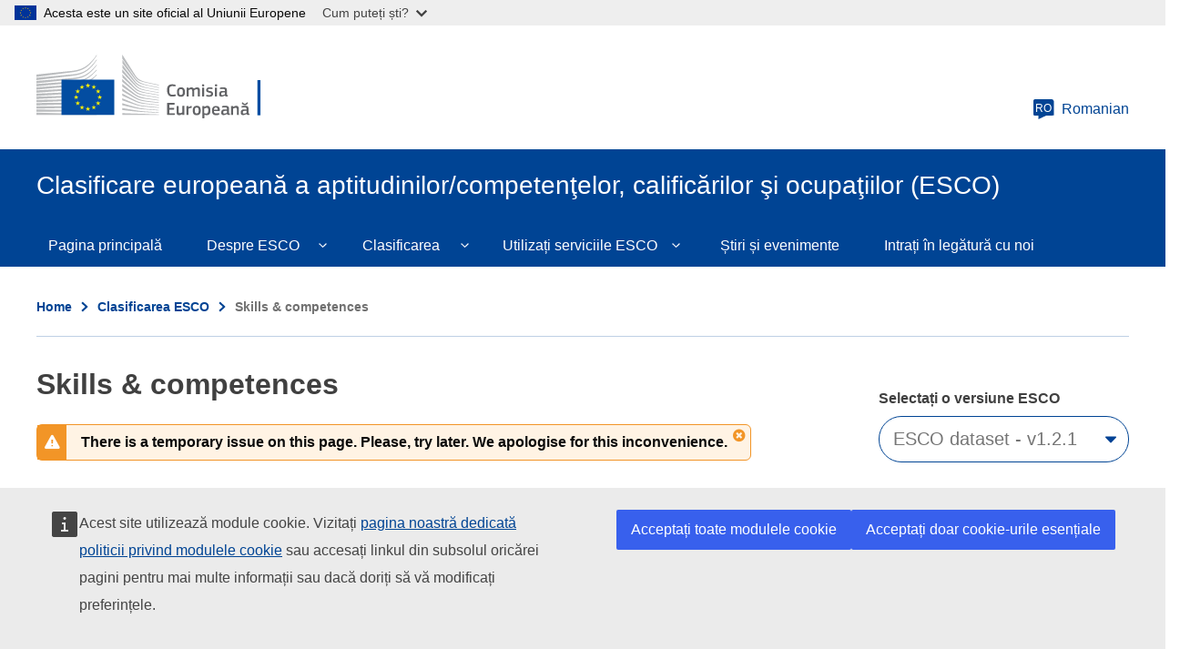

--- FILE ---
content_type: text/html; charset=UTF-8
request_url: https://esco.ec.europa.eu/ro/classification/skill?uri=http%3A//data.europa.eu/esco/skill/6f0b7ef6-3561-408c-973c-e5d3d7231ccb
body_size: 11122
content:
<!DOCTYPE html>
<html lang="ro" dir="ltr">
  <head>
    <meta charset="utf-8" />
<link rel="canonical" href="https://esco.ec.europa.eu/ro/classification/skill" />
<meta http-equiv="X-UA-Compatible" content="IE=edge,chrome=1" />
<meta name="Generator" content="Drupal 10 (https://www.drupal.org)" />
<meta name="MobileOptimized" content="width" />
<meta name="HandheldFriendly" content="true" />
<meta name="viewport" content="width=device-width, initial-scale=1.0" />
<link rel="icon" href="/themes/custom/oe_esco/images/favicons/ec/favicon.ico" type="image/vnd.microsoft.icon" />
<link rel="icon" href="/themes/custom/oe_esco/images/favicons/ec/favicon.svg" type="image/svg+xml" />
<link rel="apple-touch-icon" href="/themes/custom/oe_esco/images/favicons/ec/favicon.png" />

    <title>| Clasificare europeană a aptitudinilor/competenţelor, calificărilor şi ocupaţiilor (ESCO)</title>
    <link rel="stylesheet" media="all" href="/sites/default/files/css/css_UvDjcGmF2FOWQMmVzHFotK6ZpoDvRSkCmJbh9r5cnBg.css?delta=0&amp;language=ro&amp;theme=oe_esco&amp;include=eJwtyEEOwzAIBdELOeVIFiFfCRUOjsEL376K1NXojfgAHWN2tg_PdPHWDYnyfSbGqlNrultqp3-LoyLE6TTf2bbIZXqf784LDdSH3lnCRdlqw6FMO4dKiRWJ9gI_E6Euzg" />
<link rel="stylesheet" media="all" href="/sites/default/files/css/css_ZxZUDOn88x4CrIodeRcNqOUZEF4z_rGD_aDSZgHGOVc.css?delta=1&amp;language=ro&amp;theme=oe_esco&amp;include=eJwtyEEOwzAIBdELOeVIFiFfCRUOjsEL376K1NXojfgAHWN2tg_PdPHWDYnyfSbGqlNrultqp3-LoyLE6TTf2bbIZXqf784LDdSH3lnCRdlqw6FMO4dKiRWJ9gI_E6Euzg" />
<link rel="stylesheet" media="print" href="/sites/default/files/css/css_oZNJWjNUzf8ZGew5przHBnjv0O5kkWQVI8I7kRaxf04.css?delta=2&amp;language=ro&amp;theme=oe_esco&amp;include=eJwtyEEOwzAIBdELOeVIFiFfCRUOjsEL376K1NXojfgAHWN2tg_PdPHWDYnyfSbGqlNrultqp3-LoyLE6TTf2bbIZXqf784LDdSH3lnCRdlqw6FMO4dKiRWJ9gI_E6Euzg" />
<link rel="stylesheet" media="all" href="/sites/default/files/css/css_btfhcsaCslDNLiE3edNPLclHv9n6ttfH0ZXC486tdMI.css?delta=3&amp;language=ro&amp;theme=oe_esco&amp;include=eJwtyEEOwzAIBdELOeVIFiFfCRUOjsEL376K1NXojfgAHWN2tg_PdPHWDYnyfSbGqlNrultqp3-LoyLE6TTf2bbIZXqf784LDdSH3lnCRdlqw6FMO4dKiRWJ9gI_E6Euzg" />
<link rel="stylesheet" media="print" href="/sites/default/files/css/css_83P1mxGMg29Y-nH6QzbUAc3d3U_GC1h4h8jTPf9lW5k.css?delta=4&amp;language=ro&amp;theme=oe_esco&amp;include=eJwtyEEOwzAIBdELOeVIFiFfCRUOjsEL376K1NXojfgAHWN2tg_PdPHWDYnyfSbGqlNrultqp3-LoyLE6TTf2bbIZXqf784LDdSH3lnCRdlqw6FMO4dKiRWJ9gI_E6Euzg" />

    
  </head>
  <body class="language-ro ecl-typography path-classification">
        <a href="#main-content" class="ecl-skip-link"  id="skip-id">Skip to main content</a>

    <script type="application/json">{"utility":"globan","theme":"light","logo":true,"link":true,"mode":false}</script>

      <div class="dialog-off-canvas-main-canvas" data-off-canvas-main-canvas>
    	<header class="ecl-site-header-core" data-ecl-site-header="true" data-ecl-auto-init="SiteHeaderCore">
		
		<div class="ecl-site-header-core__container ecl-container">
			<div class="ecl-site-header-core__top">
				    <a
    class="ecl-link ecl-link--standalone ecl-site-header__logo-link"
    href="https://commission.europa.eu/index_ro"
    aria-label="Home - European Commission"
  >
                            <picture class="ecl-picture ecl-site-header__picture" title="European&#x20;Commission"><source 
                  srcset="/themes/contrib/oe_theme/dist/ec/images/logo/positive/logo-ec--ro.svg"
                          media="(min-width: 996px)"
                      ><img 
          class="ecl-site-header__logo-image"
              src="/themes/contrib/oe_theme/dist/ec/images/logo/positive/logo-ec--ro.svg"
              alt="European Commission logo" 
      /></picture>  </a>


				<div class="ecl-site-header-core__action">
					  <div class="language-switcher-language-url settings-tray-editable" id="block-languageswitchercontent" role="navigation" data-drupal-settingstray="editable" aria-label="ESCO-Language">
  
    
      <a
  class="ecl-button ecl-button--ghost  ecl-site-header__language-selector"
  href="https://esco.ec.europa.eu/ro/classification/skill"
  data-ecl-language-selector
  aria-controls="language-selector-list-overlay"
  aria-expanded="false"
><span class="ecl-site-header__language-icon"><svg
  class="ecl-icon ecl-icon--s ecl-site-header__icon"
  focusable="false"
  aria-hidden="true"
  ><use xlink:href="/themes/contrib/oe_theme/dist/ec/images/icons/sprites/icons.svg#language"></use></svg><span class="ecl-site-header__language-code">ro</span></span>Romanian</a><div class="ecl-language-list ecl-language-list--overlay" data-ecl-language-list-overlay aria-labelledby="ecl-language-list__title" role="dialog" aria-labelledby="ecl-language-list__title" role="dialog" hidden ><div class="ecl-language-list__container ecl-container"><div class="ecl-language-list--overlay__header"><div class="ecl-language-list__close ecl-col-12 ecl-col-l-8 ecl-col-m-11 ecl-offset-l-2"><button class="ecl-button ecl-button--ghost ecl-language-list__close-button" type="submit"  data-ecl-language-list-close><span class="ecl-button__container"><span class="ecl-button__label" data-ecl-label="true">Închideți</span><svg
  class="ecl-icon ecl-icon--s ecl-button__icon ecl-button__icon--after"
  focusable="false"
  aria-hidden="true"
   data-ecl-icon><use xlink:href="/themes/contrib/oe_theme/dist/ec/images/icons/sprites/icons.svg#close"></use></svg></span></button></div><div
        class="ecl-language-list__title ecl-col-12 ecl-col-l-8 ecl-offset-l-2 ecl-col-m-11 ecl-offset-m-1"
        id="ecl-language-list__title"
      ><svg
  class="ecl-icon ecl-icon--m ecl-language-list__title-icon"
  focusable="false"
  aria-hidden="true"
  ><use xlink:href="/themes/contrib/oe_theme/dist/ec/images/icons/sprites/icons.svg#generic-lang"></use></svg>Select your language</div></div><div class="ecl-row ecl-language-list__eu"><div class="ecl-language-list__category ecl-col-12 ecl-col-l-8 ecl-offset-l-2 ecl-col-m-11 ecl-offset-m-1"></div><div class="ecl-language-list__column ecl-col-12 ecl-col-l-4 ecl-offset-l-2 ecl-col-m-5 ecl-offset-m-1"><ul class="ecl-language-list__list"><li class="ecl-language-list__item"><a
  href="https://esco.ec.europa.eu/bg/classification/skill"
  class="ecl-link ecl-link--standalone ecl-language-list__link"
   lang="bg" hreflang="bg" rel="alternate"
>Bulgarian</a></li><li class="ecl-language-list__item"><a
  href="https://esco.ec.europa.eu/cs/classification/skill"
  class="ecl-link ecl-link--standalone ecl-language-list__link"
   lang="cs" hreflang="cs" rel="alternate"
>Czech</a></li><li class="ecl-language-list__item"><a
  href="https://esco.ec.europa.eu/da/classification/skill"
  class="ecl-link ecl-link--standalone ecl-language-list__link"
   lang="da" hreflang="da" rel="alternate"
>Danish</a></li><li class="ecl-language-list__item"><a
  href="https://esco.ec.europa.eu/de/classification/skill"
  class="ecl-link ecl-link--standalone ecl-language-list__link"
   lang="de" hreflang="de" rel="alternate"
>German</a></li><li class="ecl-language-list__item"><a
  href="https://esco.ec.europa.eu/et/classification/skill"
  class="ecl-link ecl-link--standalone ecl-language-list__link"
   lang="et" hreflang="et" rel="alternate"
>Estonian</a></li><li class="ecl-language-list__item"><a
  href="https://esco.ec.europa.eu/el/classification/skill"
  class="ecl-link ecl-link--standalone ecl-language-list__link"
   lang="el" hreflang="el" rel="alternate"
>Greek</a></li><li class="ecl-language-list__item"><a
  href="https://esco.ec.europa.eu/en/classification/skill"
  class="ecl-link ecl-link--standalone ecl-language-list__link"
   lang="en" hreflang="en" rel="alternate"
>English</a></li><li class="ecl-language-list__item"><a
  href="https://esco.ec.europa.eu/es/classification/skill"
  class="ecl-link ecl-link--standalone ecl-language-list__link"
   lang="es" hreflang="es" rel="alternate"
>Spanish</a></li><li class="ecl-language-list__item"><a
  href="https://esco.ec.europa.eu/fr/classification/skill"
  class="ecl-link ecl-link--standalone ecl-language-list__link"
   lang="fr" hreflang="fr" rel="alternate"
>French</a></li><li class="ecl-language-list__item"><a
  href="https://esco.ec.europa.eu/ga/classification/skill"
  class="ecl-link ecl-link--standalone ecl-language-list__link"
   lang="ga" hreflang="ga" rel="alternate"
>Irish</a></li><li class="ecl-language-list__item"><a
  href="https://esco.ec.europa.eu/hr/classification/skill"
  class="ecl-link ecl-link--standalone ecl-language-list__link"
   lang="hr" hreflang="hr" rel="alternate"
>Croatian</a></li><li class="ecl-language-list__item"><a
  href="https://esco.ec.europa.eu/it/classification/skill"
  class="ecl-link ecl-link--standalone ecl-language-list__link"
   lang="it" hreflang="it" rel="alternate"
>Italian</a></li><li class="ecl-language-list__item"><a
  href="https://esco.ec.europa.eu/lv/classification/skill"
  class="ecl-link ecl-link--standalone ecl-language-list__link"
   lang="lv" hreflang="lv" rel="alternate"
>Latvian</a></li><li class="ecl-language-list__item"><a
  href="https://esco.ec.europa.eu/lt/classification/skill"
  class="ecl-link ecl-link--standalone ecl-language-list__link"
   lang="lt" hreflang="lt" rel="alternate"
>Lithuanian</a></li></ul></div><div class="ecl-language-list__column ecl-col-12 ecl-col-l-4 ecl-col-m-5"><ul class="ecl-language-list__list"><li class="ecl-language-list__item"><a
  href="https://esco.ec.europa.eu/hu/classification/skill"
  class="ecl-link ecl-link--standalone ecl-language-list__link"
   lang="hu" hreflang="hu" rel="alternate"
>Hungarian</a></li><li class="ecl-language-list__item"><a
  href="https://esco.ec.europa.eu/mt/classification/skill"
  class="ecl-link ecl-link--standalone ecl-language-list__link"
   lang="mt" hreflang="mt" rel="alternate"
>Maltese</a></li><li class="ecl-language-list__item"><a
  href="https://esco.ec.europa.eu/nl/classification/skill"
  class="ecl-link ecl-link--standalone ecl-language-list__link"
   lang="nl" hreflang="nl" rel="alternate"
>Dutch</a></li><li class="ecl-language-list__item"><a
  href="https://esco.ec.europa.eu/pl/classification/skill"
  class="ecl-link ecl-link--standalone ecl-language-list__link"
   lang="pl" hreflang="pl" rel="alternate"
>Polish</a></li><li class="ecl-language-list__item"><a
  href="https://esco.ec.europa.eu/pt/classification/skill"
  class="ecl-link ecl-link--standalone ecl-language-list__link"
   lang="pt" hreflang="pt" rel="alternate"
>Portuguese</a></li><li class="ecl-language-list__item ecl-language-list__item--is-active"><a
  href="https://esco.ec.europa.eu/ro/classification/skill"
  class="ecl-link ecl-link--standalone ecl-link--icon ecl-link--icon-after ecl-language-list__link"
   lang="ro" hreflang="ro" rel="alternate"
><span class="ecl-link__label">Romanian</span><svg
  class="ecl-icon ecl-icon--xs ecl-link__icon"
  focusable="false"
  aria-hidden="true"
  ><use xlink:href="/themes/contrib/oe_theme/dist/ec/images/icons/sprites/icons.svg#check"></use></svg></a></li><li class="ecl-language-list__item"><a
  href="https://esco.ec.europa.eu/sk/classification/skill"
  class="ecl-link ecl-link--standalone ecl-language-list__link"
   lang="sk" hreflang="sk" rel="alternate"
>Slovak</a></li><li class="ecl-language-list__item"><a
  href="https://esco.ec.europa.eu/sl/classification/skill"
  class="ecl-link ecl-link--standalone ecl-language-list__link"
   lang="sl" hreflang="sl" rel="alternate"
>Slovenian</a></li><li class="ecl-language-list__item"><a
  href="https://esco.ec.europa.eu/fi/classification/skill"
  class="ecl-link ecl-link--standalone ecl-language-list__link"
   lang="fi" hreflang="fi" rel="alternate"
>Finnish</a></li><li class="ecl-language-list__item"><a
  href="https://esco.ec.europa.eu/sv/classification/skill"
  class="ecl-link ecl-link--standalone ecl-language-list__link"
   lang="sv" hreflang="sv" rel="alternate"
>Swedish</a></li><li class="ecl-language-list__item"><a
  href="https://esco.ec.europa.eu/ar/classification/skill"
  class="ecl-link ecl-link--standalone ecl-language-list__link"
   lang="ar" hreflang="ar" rel="alternate"
>عربي</a></li><li class="ecl-language-list__item"><a
  href="https://esco.ec.europa.eu/is/classification/skill"
  class="ecl-link ecl-link--standalone ecl-language-list__link"
   lang="is" hreflang="is" rel="alternate"
>Íslenska</a></li><li class="ecl-language-list__item"><a
  href="https://esco.ec.europa.eu/nb/classification/skill"
  class="ecl-link ecl-link--standalone ecl-language-list__link"
   lang="no" hreflang="no" rel="alternate"
>Norsk Bokmål</a></li><li class="ecl-language-list__item"><a
  href="https://esco.ec.europa.eu/uk/classification/skill"
  class="ecl-link ecl-link--standalone ecl-language-list__link"
   lang="uk" hreflang="uk" rel="alternate"
>Ukrainian</a></li></ul></div></div></div></div>
  </div>

				</div>
			</div>
		</div>
	</header>

  <div class="ecl-site-header__banner">
    <div class="ecl-container">
              <div class="ecl-site-header__site-name">Clasificare europeană a aptitudinilor/competenţelor, calificărilor şi ocupaţiilor (ESCO)</div>
                </div>
  </div>
  

			<div class="" id="page-header">
			<div class="ecl-container-fluid">
				<div class="ecl-row">
					<div class="ecl-col-sm-12">
						  <div id="block-bannerblock" class="settings-tray-editable" data-drupal-settingstray="editable">
  
    
      <div class="esco-banner-block banner-">
  <div class="esco-banner-block-content"></div>
</div>
  </div>
  
      
                                                                                                                            
                                                                      
                                                                                        
                
                
          
  
   <nav
  class="ecl-menu ecl-menu--group1"
  data-ecl-menu
  data-ecl-menu-max-lines="2"
  data-ecl-auto-init="Menu"
  aria-expanded="false"
  role="navigation"
   aria-label="ESCO-main-menu"
><div class="ecl-menu__overlay" data-ecl-menu-overlay></div><div class="ecl-container ecl-menu__container"><a
      class="ecl-link ecl-link--standalone ecl-menu__open"
      href=""
      data-ecl-menu-open
    ><svg
  class="ecl-icon ecl-icon--s"
  focusable="false"
  aria-hidden="true"
  ><use xlink:href="/themes/contrib/oe_theme/dist/ec/images/icons/sprites/icons.svg#hamburger"></use></svg>Menu</a><section class="ecl-menu__inner" data-ecl-menu-inner role="application" aria-label="Menu"><header class="ecl-menu__inner-header"><button
          class="ecl-menu__close ecl-button ecl-button--text"
          type="submit"
          data-ecl-menu-close
        ><span class="ecl-menu__close-container ecl-button__container"><svg
  class="ecl-icon ecl-icon--s ecl-button__icon ecl-button__icon--before"
  focusable="false"
  aria-hidden="true"
   data-ecl-icon><use xlink:href="/themes/contrib/oe_theme/dist/ec/images/icons/sprites/icons.svg#close-filled"></use></svg><span
              class="ecl-button__label"
              data-ecl-label="true">Închideți</span></span></button><div class="ecl-menu__title">Menu</div><button
          data-ecl-menu-back
          type="submit"
          class="ecl-menu__back ecl-button ecl-button--text"
        ><span class="ecl-button__container"><svg
  class="ecl-icon ecl-icon--xs ecl-icon--rotate-270 ecl-button__icon ecl-button__icon--before"
  focusable="false"
  aria-hidden="true"
   data-ecl-icon><use xlink:href="/themes/contrib/oe_theme/dist/ec/images/icons/sprites/icons.svg#corner-arrow"></use></svg><span
              class="ecl-button__label"
              data-ecl-label
            >Back</span></span></button></header><button class="ecl-button ecl-button--ghost ecl-menu__item ecl-menu__items-previous" type="button"  data-ecl-menu-items-previous tabindex="-1"><span class="ecl-button__container"><svg
  class="ecl-icon ecl-icon--s ecl-icon--rotate-270 ecl-button__icon ecl-button__icon--before"
  focusable="false"
  aria-hidden="true"
   data-ecl-icon><use xlink:href="/themes/contrib/oe_theme/dist/ec/images/icons/sprites/icons.svg#corner-arrow"></use></svg></span></button><button class="ecl-button ecl-button--ghost ecl-menu__item ecl-menu__items-next" type="button"  data-ecl-menu-items-next tabindex="-1"><span class="ecl-button__container"><svg
  class="ecl-icon ecl-icon--s ecl-icon--rotate-90 ecl-button__icon ecl-button__icon--before"
  focusable="false"
  aria-hidden="true"
   data-ecl-icon><use xlink:href="/themes/contrib/oe_theme/dist/ec/images/icons/sprites/icons.svg#corner-arrow"></use></svg></span></button><ul class="ecl-menu__list" data-ecl-menu-list><li class="ecl-menu__item" data-ecl-menu-item id="ecl-menu-item-659374692-0"><a href="/ro" class="ecl-menu__link" data-ecl-menu-link id="ecl-menu-item-659374692-0-link">Pagina principală</a></li><li class="ecl-menu__item ecl-menu__item--has-children" data-ecl-menu-item data-ecl-has-children aria-haspopup aria-expanded="false" id="ecl-menu-item-659374692-1"><a href="/ro/about-esco" class="ecl-menu__link" data-ecl-menu-link id="ecl-menu-item-659374692-1-link">Despre ESCO</a><button class="ecl-button ecl-button--primary ecl-menu__button-caret" type="button"  data-ecl-menu-caret><span class="ecl-button__container"><svg
  class="ecl-icon ecl-icon--xs ecl-icon--rotate-180 ecl-button__icon ecl-button__icon--after"
  focusable="false"
  aria-hidden="true"
   data-ecl-icon><use xlink:href="/themes/contrib/oe_theme/dist/ec/images/icons/sprites/icons.svg#corner-arrow"></use></svg></span></button><div
    class="ecl-menu__mega"
    data-ecl-menu-mega
  ><ul class="ecl-menu__sublist"><li
        class="ecl-menu__subitem"
        data-ecl-menu-subitem
      ><a
          href="/ro/about-esco/what-esco"
          class="ecl-menu__sublink"
        >Ce este ESCO?</a></li><li
        class="ecl-menu__subitem"
        data-ecl-menu-subitem
      ><a
          href="/ro/about-esco/publication"
          class="ecl-menu__sublink"
        >Publicații</a></li><li
        class="ecl-menu__subitem"
        data-ecl-menu-subitem
      ><a
          href="/ro/node/10"
          class="ecl-menu__sublink"
        >ESCOpedia</a></li><li
        class="ecl-menu__subitem"
        data-ecl-menu-subitem
      ><a
          href="/ro/about-esco/esco-stakeholders"
          class="ecl-menu__sublink"
        >Părțile interesate ESCO</a></li><li
        class="ecl-menu__subitem"
        data-ecl-menu-subitem
      ><a
          href="/ro/about-esco/data-science-and-esco"
          class="ecl-menu__sublink"
        >Data Science and ESCO</a></li><li
        class="ecl-menu__subitem"
        data-ecl-menu-subitem
      ><a
          href="/ro/about-esco/faq"
          class="ecl-menu__sublink"
        >FAQs</a></li></ul></div></li><li class="ecl-menu__item ecl-menu__item--has-children" data-ecl-menu-item data-ecl-has-children aria-haspopup aria-expanded="false" id="ecl-menu-item-659374692-2"><a href="/ro/classification" class="ecl-menu__link" data-ecl-menu-link id="ecl-menu-item-659374692-2-link">Clasificarea</a><button class="ecl-button ecl-button--primary ecl-menu__button-caret" type="button"  data-ecl-menu-caret><span class="ecl-button__container"><svg
  class="ecl-icon ecl-icon--xs ecl-icon--rotate-180 ecl-button__icon ecl-button__icon--after"
  focusable="false"
  aria-hidden="true"
   data-ecl-icon><use xlink:href="/themes/contrib/oe_theme/dist/ec/images/icons/sprites/icons.svg#corner-arrow"></use></svg></span></button><div
    class="ecl-menu__mega"
    data-ecl-menu-mega
  ><ul class="ecl-menu__sublist"><li
        class="ecl-menu__subitem"
        data-ecl-menu-subitem
      ><a
          href="/ro/classification/occupation_main"
          class="ecl-menu__sublink"
        >Ocupații</a></li><li
        class="ecl-menu__subitem"
        data-ecl-menu-subitem
      ><a
          href="/ro/classification/skill_main"
          class="ecl-menu__sublink"
        >Aptitudini/competenţe</a></li><li
        class="ecl-menu__subitem"
        data-ecl-menu-subitem
      ><a
          href="/ro/classification/qualifications"
          class="ecl-menu__sublink"
        >Calificări</a></li></ul></div></li><li class="ecl-menu__item ecl-menu__item--has-children" data-ecl-menu-item data-ecl-has-children aria-haspopup aria-expanded="false" id="ecl-menu-item-659374692-3"><a href="/ro/use-esco" class="ecl-menu__link" data-ecl-menu-link id="ecl-menu-item-659374692-3-link">Utilizați serviciile ESCO</a><button class="ecl-button ecl-button--primary ecl-menu__button-caret" type="button"  data-ecl-menu-caret><span class="ecl-button__container"><svg
  class="ecl-icon ecl-icon--xs ecl-icon--rotate-180 ecl-button__icon ecl-button__icon--after"
  focusable="false"
  aria-hidden="true"
   data-ecl-icon><use xlink:href="/themes/contrib/oe_theme/dist/ec/images/icons/sprites/icons.svg#corner-arrow"></use></svg></span></button><div
    class="ecl-menu__mega"
    data-ecl-menu-mega
  ><ul class="ecl-menu__sublist"><li
        class="ecl-menu__subitem"
        data-ecl-menu-subitem
      ><a
          href="/ro/use-esco/download"
          class="ecl-menu__sublink"
        >Descărcați ESCO</a></li><li
        class="ecl-menu__subitem"
        data-ecl-menu-subitem
      ><a
          href="/ro/use-esco/use-esco-services-api"
          class="ecl-menu__sublink"
        >Utilizați serviciile web ale ESCO (API)</a></li><li
        class="ecl-menu__subitem"
        data-ecl-menu-subitem
      ><a
          href="/ro/use-esco/eures-countries-mapping-tables"
          class="ecl-menu__sublink"
        >EURES Countries Mapping Tables</a></li><li
        class="ecl-menu__subitem"
        data-ecl-menu-subitem
      ><a
          href="/ro/use-esco/other-crosswalks"
          class="ecl-menu__sublink"
        >Other Crosswalks</a></li></ul></div></li><li class="ecl-menu__item" data-ecl-menu-item id="ecl-menu-item-659374692-4"><a href="/ro/news-events" class="ecl-menu__link" data-ecl-menu-link id="ecl-menu-item-659374692-4-link">Știri și evenimente</a></li><li class="ecl-menu__item" data-ecl-menu-item id="ecl-menu-item-659374692-5"><a href="/ro/contact" class="ecl-menu__link" data-ecl-menu-link id="ecl-menu-item-659374692-5-link">Intrați în legătură cu noi</a></li></ul></section></div></nav>


<div id="block-pageheader" class="settings-tray-editable" data-drupal-settingstray="editable">
  
    
      
            
  
<div class="ecl-page-header" ><div class="ecl-container"><nav class="ecl-breadcrumb ecl-page-header__breadcrumb" aria-label="ESCO-Breadcrumbs" data-ecl-breadcrumb="true"><ol class="ecl-breadcrumb__container"><li class="ecl-breadcrumb__segment" data-ecl-breadcrumb-item="static"><a
  href="/ro"
  class="ecl-link ecl-link--standalone ecl-link--no-visited ecl-breadcrumb__link"
  
>Home</a><svg
  class="ecl-icon ecl-icon--2xs ecl-icon--rotate-90 ecl-breadcrumb__icon"
  focusable="false"
  aria-hidden="true"
   role="presentation"><use xlink:href="/themes/contrib/oe_theme/dist/ec/images/icons/sprites/icons.svg#corner-arrow"></use></svg></li><li class="ecl-breadcrumb__segment" data-ecl-breadcrumb-item="static"><a
  href="/ro/classification"
  class="ecl-link ecl-link--standalone ecl-link--no-visited ecl-breadcrumb__link"
  
>Clasificarea ESCO</a><svg
  class="ecl-icon ecl-icon--2xs ecl-icon--rotate-90 ecl-breadcrumb__icon"
  focusable="false"
  aria-hidden="true"
   role="presentation"><use xlink:href="/themes/contrib/oe_theme/dist/ec/images/icons/sprites/icons.svg#corner-arrow"></use></svg></li><li class="ecl-breadcrumb__segment ecl-breadcrumb__current-page" data-ecl-breadcrumb-item="static" aria-current="page">Skills &amp; competences</li></ol></nav><div class="ecl-page-header__title-container"><h1 class="ecl-page-header__title">Skills &amp; competences</h1></div></div></div>
  </div>


					</div>
				</div>
			</div>
			<div class="form-header"></div>
		</div>
	
	<main id="main-content">
		  <div class="wrapper-region--content">
    <div data-drupal-messages-fallback class="hidden"></div><div id="block-mainpagecontent" class="ecl-u-mb-l">
  
    
      <div class="oe-occupations--wrapper skills">
	<div class="warning-message-container">
		<span class="warning-message-close"></span>
		<div class="warning-message">There is a temporary issue on this page. Please, try later. We apologise for this inconvenience. </div>
	</div>
	<div class="oe-occupations--wrapper__title">
		<div class="oe-occupations--wrapper__title--inn"></div>
	</div>
	<div class="oe-occupations--wrapper__content">
		<div class="oe-occupations--wrapper__content--inn">
			<article class="oe-occupations">
				<div class="oe-occupations__detail--top__wrapper"></div>
				<div class="oe-occupations--form">
					<form class="skill-search-form ecl-form" data-drupal-selector="skill-search-form" action="/ro/classification/skill" method="post" id="skill-search-form" accept-charset="UTF-8"><input id="classification_type" data-drupal-selector="edit-type" type="hidden" name="type" value="skills" />
<input id="find_pager" data-drupal-selector="edit-page" type="hidden" name="page" value="1" />
<div class="js-form-item form-item js-form-type-select form-item-version js-form-item-version ecl-form-group ecl-form-group--select ecl-u-mv-m">
      <label for="edit-version" class="ecl-form-label">Selectați o versiune ESCO </label>
        



                              
<div class="ecl-form-group ecl-u-mt-none" role="application"><div class="ecl-select__container ecl-select__container--m"
  ><select
      class="ecl-select form-select form-select"
          id="edit-version"
              name="version"
             title="Select&#x20;the&#x20;ESCO&#x20;dataset&#x20;in&#x20;which&#x20;you&#x20;wish&#x20;to&#x20;perform&#x20;your&#x20;search" data-drupal-selector="edit-version" id="edit-version" name="version"><option
            value="ESCO dataset - v1.0.9"
                              >ESCO dataset - v1.0.9</option><option
            value="ESCO dataset - v1.1.2"
                              >ESCO dataset - v1.1.2</option><option
            value="ESCO dataset - v1.2.1"
                      selected
                              >ESCO dataset - v1.2.1</option></select><div class="ecl-select__icon"><svg
  class="ecl-icon ecl-icon--s ecl-icon--rotate-180 ecl-select__icon-shape"
  focusable="false"
  aria-hidden="true"
  ><use xlink:href="/themes/contrib/oe_theme/dist/ec/images/icons/sprites/icons.svg#corner-arrow"></use></svg></div></div></div>
        </div>
<div class="js-form-item form-item js-form-type-select form-item-hierarchy js-form-item-hierarchy ecl-form-group ecl-form-group--select ecl-u-mv-m">
      <label for="edit-hierarchy" class="ecl-form-label">Select hierarchy</label>
        




<div class="ecl-form-group ecl-u-mt-none" role="application"><div class="ecl-select__container ecl-select__container--m"
  ><select
      class="ecl-select form-select form-select"
          id="select-hierarchy"
              name="hierarchy"
             title="Select&#x20;the&#x20;ESCO&#x20;hierarchy&#x20;to&#x20;be&#x20;displayed" id="select-hierarchy" data-drupal-selector="edit-hierarchy" name="hierarchy"></select><div class="ecl-select__icon"><svg
  class="ecl-icon ecl-icon--s ecl-icon--rotate-180 ecl-select__icon-shape"
  focusable="false"
  aria-hidden="true"
  ><use xlink:href="/themes/contrib/oe_theme/dist/ec/images/icons/sprites/icons.svg#corner-arrow"></use></svg></div></div></div>
        </div>
<div id="search-home-keyword"><div class="js-form-item form-item js-form-type-textfield form-item-keyword js-form-item-keyword ecl-form-group ecl-form-group--text-input ecl-u-mv-m">
      <label for="edit-keyword" class="ecl-form-label">Search skills</label>
        <input placeholder="Căutare … " title="Type a keyword to perform your search for Skills" data-drupal-selector="edit-keyword" class="form-autocomplete form-text ecl-text-input ecl-u-mt-none" data-autocomplete-path="/ro/search/autocomplete/skill/ESCO%20dataset%20-%20v1.2.1" type="text" id="edit-keyword" name="keyword" value="" size="60" maxlength="128" />

        </div>
</div>              
<button class="ecl-button ecl-button--primary" type="submit"  title="Select&#x20;this&#x20;button&#x20;to&#x20;perform&#x20;your&#x20;search&#x20;for&#x20;Skills" id="occ_skill_find_submit" data-drupal-selector="edit-find-submit" type="submit" name="op" value="G&#x0103;si&#x021B;i" class="button&#x20;js-form-submit&#x20;form-submit">Găsiți</button>
<fieldset data-drupal-selector="edit-button-filter" aria-describedby="edit-button-filter--description" id="edit-button-filter" class="ecl-fieldset js-form-item form-item js-form-wrapper form-wrapper">
      <div class="fieldset-wrapper">
            
              <div id="edit-button-filter--description" data-drupal-field-elements="description" class="description"><div class='button-advance-filters'><p tabindex='0' class='open-filter change-filter show_filters '>Show filters</p><p tabindex='0' class='close-filter change-filter hide_filters dnone'>Hide filters</p></div></div>
      </div>
</fieldset>
<div id="advance-filters" data-drupal-selector="edit-advancefilters" class="js-form-wrapper form-wrapper ecl-form-group"><div id="headerFilters" data-drupal-selector="edit-header-filters" class="js-form-wrapper form-wrapper ecl-form-group"><div class="title_filters_advance"><div id="edit-title-filters" class="js-form-item form-item js-form-type-item form-item-title-filters js-form-item-title-filters ecl-form-group form-no-label ecl-u-mv-m">
        Filters
        </div>
</div></div>
<div id="boxfilters" data-drupal-selector="edit-boxfilters" class="js-form-wrapper form-wrapper ecl-form-group"><div class="js-form-item form-item js-form-type-select form-item-concept-type js-form-item-concept-type ecl-form-group ecl-form-group--select ecl-u-mv-m">
      <label for="edit-concept-type" class="ecl-form-label">Tip de concept <span class="icon-info" title="Here choose whether you want to see only skills groups, knowledge or skills" tabindex="0"></span></label>
        
              


                              
<div class="ecl-form-group ecl-u-mt-none" role="application"><div class="ecl-select__container ecl-select__container--m"
  ><select
      class="ecl-select form-select form-select"
          id="edit-concept-type"
              name="concept_type[]"
             multiple data-ecl-auto-init="Select" data-ecl-select-multiple data-ecl-select-default="Selectare&#x20;" data-ecl-select-search="Filtrare&#x20;rezultate" data-ecl-select-no-results="" data-ecl-select-all="Selecteaz&#x0103;&#x20;tot&#x20;" data-ecl-select-clear-all="Elimina&#x021B;i&#x20;tot" data-ecl-select-close="&#x00CE;nchide&#x021B;i" title="Select&#x20;the&#x20;Concept&#x20;type&#x20;to&#x20;narrow&#x20;down&#x20;you&#x20;search" data-drupal-selector="edit-concept-type" multiple="multiple" name="concept_type&#x5B;&#x5D;" id="edit-concept-type"><option
            value="skill-group"
                      selected
                              >Grup</option><option
            value="knowledge"
                      selected
                              >Cunoștințe</option><option
            value="skill"
                      selected
                              >Aptitudine</option></select><div class="ecl-select__icon"><svg
  class="ecl-icon ecl-icon--s ecl-icon--rotate-180 ecl-select__icon-shape"
  focusable="false"
  aria-hidden="true"
  ><use xlink:href="/themes/contrib/oe_theme/dist/ec/images/icons/sprites/icons.svg#corner-arrow"></use></svg></div></div></div>
        </div>
<div class="js-form-item form-item js-form-type-select form-item-reusability-level js-form-item-reusability-level ecl-form-group ecl-form-group--select ecl-u-mv-m">
      <label for="edit-reusability-level" class="ecl-form-label">Nivel de reutilizare <span class="icon-info" title="The skills reusability level in ESCO indicates, how widely a knowledge, skill or competence concept can be applied." tabindex="0"></span></label>
        
              


                                        
<div class="ecl-form-group ecl-u-mt-none" role="application"><div class="ecl-select__container ecl-select__container--m"
  ><select
      class="ecl-select form-select form-select"
          id="edit-reusability-level"
              name="reusability_level[]"
             multiple data-ecl-auto-init="Select" data-ecl-select-multiple data-ecl-select-default="Selectare&#x20;" data-ecl-select-search="Filtrare&#x20;rezultate" data-ecl-select-no-results="" data-ecl-select-all="Selecteaz&#x0103;&#x20;tot&#x20;" data-ecl-select-clear-all="Elimina&#x021B;i&#x20;tot" data-ecl-select-close="&#x00CE;nchide&#x021B;i" title="Select&#x20;a&#x20;reusability&#x20;level&#x20;to&#x20;narrow&#x20;down&#x20;your&#x20;search" data-drupal-selector="edit-reusability-level" multiple="multiple" name="reusability_level&#x5B;&#x5D;" id="edit-reusability-level"><option
            value="http://data.europa.eu/esco/skill-reuse-level/cross-sector"
                              >Intersectorial</option><option
            value="http://data.europa.eu/esco/skill-reuse-level/occupation-specific"
                              >Specific Ocupației</option><option
            value="http://data.europa.eu/esco/skill-reuse-level/sector-specific"
                              >Specific Sectorului</option><option
            value="http://data.europa.eu/esco/skill-reuse-level/transversal"
                              >Transversal</option></select><div class="ecl-select__icon"><svg
  class="ecl-icon ecl-icon--s ecl-icon--rotate-180 ecl-select__icon-shape"
  focusable="false"
  aria-hidden="true"
  ><use xlink:href="/themes/contrib/oe_theme/dist/ec/images/icons/sprites/icons.svg#corner-arrow"></use></svg></div></div></div>
        </div>
<div class="js-form-item form-item js-form-type-select form-item-status-skills js-form-item-status-skills ecl-form-group ecl-form-group--select ecl-u-mv-m">
      <label for="edit-status-skills" class="ecl-form-label">Statut <span class="icon-info" title="As ESCO and labour market develops, some concpets can be obsoleted. Choose here the status" tabindex="0"></span></label>
        
              


                    
<div class="ecl-form-group ecl-u-mt-none" role="application"><div class="ecl-select__container ecl-select__container--m"
  ><select
      class="ecl-select form-select form-select"
          id="edit-status-skills"
              name="status_skills[]"
             multiple data-ecl-auto-init="Select" data-ecl-select-multiple data-ecl-select-default="Selectare&#x20;" data-ecl-select-search="Filtrare&#x20;rezultate" data-ecl-select-no-results="" data-ecl-select-all="Selecteaz&#x0103;&#x20;tot&#x20;" data-ecl-select-clear-all="Elimina&#x021B;i&#x20;tot" data-ecl-select-close="&#x00CE;nchide&#x021B;i" title="Select&#x20;the&#x20;status&#x20;of&#x20;the&#x20;skill&#x20;to&#x20;narrow&#x20;down&#x20;you&#x20;search" data-drupal-selector="edit-status-skills" multiple="multiple" name="status_skills&#x5B;&#x5D;" id="edit-status-skills"><option
            value="obsolete"
                              >Declasat</option><option
            value="released"
                              >Publicat</option></select><div class="ecl-select__icon"><svg
  class="ecl-icon ecl-icon--s ecl-icon--rotate-180 ecl-select__icon-shape"
  focusable="false"
  aria-hidden="true"
  ><use xlink:href="/themes/contrib/oe_theme/dist/ec/images/icons/sprites/icons.svg#corner-arrow"></use></svg></div></div></div>
        </div>
<div class="js-form-item form-item js-form-type-select form-item-labels-skills js-form-item-labels-skills ecl-form-group ecl-form-group--select ecl-u-mv-m">
      <label for="edit-labels-skills" class="ecl-form-label">Etichete <span class="icon-info" title="The ESCO classification has special labelling for different thematic groups for the skills pillar:" tabindex="0"></span></label>
        
              


                                        
<div class="ecl-form-group ecl-u-mt-none" role="application"><div class="ecl-select__container ecl-select__container--m"
  ><select
      class="ecl-select form-select form-select"
          id="edit-labels-skills"
              name="labels_skills[]"
             multiple data-ecl-auto-init="Select" data-ecl-select-multiple data-ecl-select-default="Selectare&#x20;" data-ecl-select-search="Filtrare&#x20;rezultate" data-ecl-select-no-results="" data-ecl-select-all="Selecteaz&#x0103;&#x20;tot&#x20;" data-ecl-select-clear-all="Elimina&#x021B;i&#x20;tot" data-ecl-select-close="&#x00CE;nchide&#x021B;i" title="Select&#x20;a&#x20;label&#x20;to&#x20;narrow&#x20;down&#x20;you&#x20;search" data-drupal-selector="edit-labels-skills" multiple="multiple" name="labels_skills&#x5B;&#x5D;" id="edit-labels-skills"><option
            value="http://data.europa.eu/esco/concept-scheme/digcomp"
                              >Numeric</option><option
            value="http://data.europa.eu/esco/concept-scheme/green"
                              >Verde</option><option
            value="http://data.europa.eu/esco/concept-scheme/research"
                              >Cercetare</option><option
            value="http://data.europa.eu/esco/concept-scheme/6c930acd-c104-4ece-acf7-f44fd7333036"
                              >Digital</option></select><div class="ecl-select__icon"><svg
  class="ecl-icon ecl-icon--s ecl-icon--rotate-180 ecl-select__icon-shape"
  focusable="false"
  aria-hidden="true"
  ><use xlink:href="/themes/contrib/oe_theme/dist/ec/images/icons/sprites/icons.svg#corner-arrow"></use></svg></div></div></div>
        </div>
</div>
              
<button class="ecl-button ecl-button--primary" type="submit"  title="Select&#x20;this&#x20;button&#x20;to&#x20;Apply&#x20;your&#x20;selected&#x20;filters" id="occ_skill_apply_submit" data-drupal-selector="edit-apply-submit" type="submit" name="op" value="Apply" class="button&#x20;js-form-submit&#x20;form-submit">Apply</button></div>
<input autocomplete="off" data-drupal-selector="form-qrwbjotlbqyfhfshryoyx4lwgae0mdl3htt78izfxlg" type="hidden" name="form_build_id" value="form-QRWbJoTlBqYFHfshrYoyX4LwGAe0MDl3Htt78izfxLg" />
<input data-drupal-selector="edit-skill-search-form" type="hidden" name="form_id" value="skill_search_form" />
</form>

					</div>
					<div class="oe-occupations--treee oe-occupations--hierarchy">
						<div class="hierarchySwitchSearch">
							<p tabindex="0" id="hierarchyview">
								<span id="viewhierarchy">Hierarchy view</span>
								<span id="viewsearch" style="display: none">Search view</span>
							</p>
						</div>
						<div id="change-div" class="div-search hierarchyview" onchange="btnSwitchHierarchySearch"></div>
						<div class="div-hierarchy hierarchyview">
						<div id="overlayspin_hierarchy">
							<div class="cv-spinner">
								<span class="spinner"></span>
							</div>
						</div>
						<div id="overlayspin2">
							<div class="cv-spinner">
								<span class="spinner"></span>
							</div>
						</div>
						<div class="main_menu_classification">
													        						            <div class="main_item classification_item" id="174052">
						                <a href="#overlayspin" class="change_right_content " data-version="ESCO dataset - v1.2.1" data-link="http://data.europa.eu/esco/skill/04a13491-b58c-4d33-8b59-8fad0d55fe9e" data-id="174052">T - aptitudini și competențe transversale</a>
						                <span class="api_hierarchy has-child-link" data-id="174052" data-link="http://data.europa.eu/esco/skill/04a13491-b58c-4d33-8b59-8fad0d55fe9e"></span>
						                <div class="sons" data-son="174052"></div>
						            </div>
						        						            <div class="main_item classification_item" id="174051">
						                <a href="#overlayspin" class="change_right_content " data-version="ESCO dataset - v1.2.1" data-link="http://data.europa.eu/esco/skill/335228d2-297d-4e0e-a6ee-bc6a8dc110d9" data-id="174051">S - aptitudini</a>
						                <span class="api_hierarchy has-child-link" data-id="174051" data-link="http://data.europa.eu/esco/skill/335228d2-297d-4e0e-a6ee-bc6a8dc110d9"></span>
						                <div class="sons" data-son="174051"></div>
						            </div>
						        						            <div class="main_item classification_item" id="174049">
						                <a href="#overlayspin" class="change_right_content " data-version="ESCO dataset - v1.2.1" data-link="http://data.europa.eu/esco/skill/c46fcb45-5c14-4ffa-abed-5a43f104bb22" data-id="174049">K - cunoștințe</a>
						                <span class="api_hierarchy has-child-link" data-id="174049" data-link="http://data.europa.eu/esco/skill/c46fcb45-5c14-4ffa-abed-5a43f104bb22"></span>
						                <div class="sons" data-son="174049"></div>
						            </div>
						        						            <div class="main_item classification_item" id="174050">
						                <a href="#overlayspin" class="change_right_content " data-version="ESCO dataset - v1.2.1" data-link="http://data.europa.eu/esco/skill/e35a5936-091d-4e87-bafe-f264e55bd656" data-id="174050">L - competențe și cunoștințe lingvistice</a>
						                <span class="api_hierarchy has-child-link" data-id="174050" data-link="http://data.europa.eu/esco/skill/e35a5936-091d-4e87-bafe-f264e55bd656"></span>
						                <div class="sons" data-son="174050"></div>
						            </div>
						        														</div>
						</div>
					</div>
					<div class="oe-occupations--content">
						<div id="overlayspin">
							<div class="cv-spinner">
								<span class="spinner"></span>
							</div>
						</div>
						<div class="oe-occupations--content--download skills">
							<p class="warning">This concept is obsolete</p>
							<div class="link_forum"></div>
							<div id="contdownloadpdf" data-link=""  data-sons="">
								<form class="print-form ecl-form" data-drupal-selector="print-form" action="/ro/classification/skill" method="post" id="print-form" accept-charset="UTF-8"><div id="print-div"><div class="js-form-item form-item js-form-type-select form-item-download-option js-form-item-download-option ecl-form-group ecl-form-group--select form-no-label ecl-u-mv-m">
        



                              
<div class="ecl-form-group ecl-u-mt-none" role="application"><div class="ecl-select__container ecl-select__container--m"
  ><select
      class="ecl-select form-select required form-select required"
          id="edit-download-option"
              name="download_option"
             data-drupal-selector="edit-download-option" id="edit-download-option" name="download_option" required="required" aria-required="true"><option
            value=""
                      selected
                              >Descărcați</option><option
            value="json"
                              >JSON</option><option
            value="pdf"
                              >PDF</option></select><div class="ecl-select__icon"><svg
  class="ecl-icon ecl-icon--s ecl-icon--rotate-180 ecl-select__icon-shape"
  focusable="false"
  aria-hidden="true"
  ><use xlink:href="/themes/contrib/oe_theme/dist/ec/images/icons/sprites/icons.svg#corner-arrow"></use></svg></div></div></div>
        </div>
</div><div id="urifordownload"><input data-drupal-selector="edit-url" type="hidden" name="url" value="" />
</div><div id="versionfordownload"><input data-drupal-selector="edit-version" type="hidden" name="version" value="" />
</div><input autocomplete="off" data-drupal-selector="form-3r5qbk2huo-u2vqjukayqzh01madopgn0lb3zxy4-qg" type="hidden" name="form_build_id" value="form-3r5qbK2hUO_U2vqjUKayqzh01maDOPgn0LB3ZXy4_qg" />
<input data-drupal-selector="edit-print-form" type="hidden" name="form_id" value="print_form" />
</form>

							</div>
						</div>
						<div class="oe-occupations--right">
															
<div class="classification-blue-box"><div class="classification_blue_box_text"><span lang="EN-US">13939</span></div><p><span>Aptitudini</span></p></div><div class="classification_information"><p>Pilonul Aptitudini oferă o listă cuprinzătoare de cunoștințe, aptitudini și competențe relevante pentru piața europeană a forței de muncă. În ESCO v1.2.1, pilonul Aptitudini este structurat într-o ierarhie care conține următoarele patru subclasificări:</p><ul><li><strong>Atitudine și valori</strong></li><li><strong>Cunoștințe</strong></li><li><strong>Competențe și cunoștințe lingvistice</strong></li><li><strong>Aptitudini</strong></li></ul><p>Partea privind aptitudinile din cadrul ESCO face distincția între i) conceptele de aptitudine/competență și ii) conceptul de cunoștințe, indicând tipul de aptitudini. Cu toate acestea, nu se face nicio distincție între aptitudini și competențe.</p><p>Fiecare dintre aceste concepte este însoțit de un termen preferat și de o serie de termeni nepreferați, în fiecare dintre cele 28 de limbi ESCO. ESCO oferă, de asemenea, o explicație (metadate) pentru fiecare profil de aptitudini, cum ar fi o descriere, o notă privind domeniul de aplicare, nivelul de reutilizare și raporturile (cu alte aptitudini și cu ocupațiile).</p><p>Ierarhia aptitudinilor ESCO este într-un proces continuu de îmbunătățire. Vă rugăm să ne comunicați observațiile dumneavoastră cu privire la calitatea aptitudinilor și a grupurilor de aptitudini prin intermediul <a href="https://esco.ec.europa.eu/ro/contact"><u>paginii noastre de contact.</u></a></p><p>&nbsp;</p></div><div class="occupation_types"><p>©&nbsp;<a href="https://esco.ec.europa.eu/en/copyright-notice-esco-skills-competences"><em><u>Read here copyright notice</u></em></a></p></div>
                            						</div>
					</div>
				</article>
			</div>
		</div>
	</div>
  </div>

  </div>

	</main>

<div class="footer-top">
	<div class="ecl-container">
		<div class="ecl-row">
			<div class="ecl-col-sm-12">
				<div class="footer-top__container">

																		<div class="footer-top__left ecl-col-12 ecl-col-lg-7">
								  <div class="wrapper-region--footer_top_left">
    <div id="block-escofirstcustomblockforfooter" class="settings-tray-editable" data-drupal-settingstray="editable">
  
    
      <div class="block-wrapper--esco_share">
	<span></span>
	Partajați această pagină:
</div>

  </div>
<div id="block-socialsharingblock" class="settings-tray-editable" data-drupal-settingstray="editable">
  
    
      

<div class="social-media-sharing">
  <ul class="">
                    <li>
        <a    target="_blank"  rel="nooopener noreffer"  class="twitter share"   href="https://twitter.com/intent/tweet?url=https://esco.ec.europa.eu/ro/classification/skill&amp;url=https://esco.ec.europa.eu/ro/classification/skill&amp;hashtags=Hashtag"
          title="Twitter">
                      <img alt="Twitter" src="https://esco.ec.europa.eu/modules/contrib/social_media/icons/twitter.svg">  Twitter
                  </a>

      </li>
                <li>
        <a    target="_blank"  rel="nooopener noreffer"  class="facebook-share share"   href="http://www.facebook.com/share.php?u=https://esco.ec.europa.eu/ro/classification/skill&amp;title="
          title="Facebook">
                      <img alt="Facebook" src="https://esco.ec.europa.eu/modules/contrib/social_media/icons/facebook_share.svg">  Facebook
                  </a>

      </li>
                <li>
        <a    target="_blank"  rel="nooopener noreffer"  class="linkedin share"   href="http://www.linkedin.com/shareArticle?mini=true&amp;url=https://esco.ec.europa.eu/ro/classification/skill&amp;title=&amp;source=https://esco.ec.europa.eu/ro/classification/skill"
          title="Linkedin">
                      <img alt="Linkedin" src="https://esco.ec.europa.eu/modules/contrib/social_media/icons/linkedin.svg">  Linkedin
                  </a>

      </li>
                <li>
        <a      class="email share"   href="mailto:?subject=&amp;body=Check out this site https://esco.ec.europa.eu/ro/classification/skill"
          title="Email">
                      <img alt="Email" src="https://esco.ec.europa.eu/modules/contrib/social_media/icons/email.svg">  Email
                  </a>

      </li>
      </ul>
</div>

  </div>

  </div>

							</div>
											
																		<div class="footer-top__right ecl-col-12 ecl-col-lg-5">
								  <div class="wrapper-region--footer_top_right">
    <div id="block-escosecondcustomblockforfooter" class="settings-tray-editable" data-drupal-settingstray="editable">
  
    
      <div class="block-wrapper--esco_options">
	<div class="block-footer-text">
		
	</div>
	<div class="block-footer-link">
		<a href="">
			<span>
				More share options
			</span>
		</a>
	</div>
</div>

  </div>

  </div>

							</div>
											
				</div>
			</div>
		</div>
	</div>
</div>

<div class="footer-bottom">
	<div class="ecl-container">
		<div class="ecl-row">
			<div class="ecl-col-sm-12">
				<div class="footer-bottom__container">

																		<div class="footer-bottom__left ecl-col-12 ecl-col-lg-7">
								  <div class="wrapper-region--footer_bottom_left">
    <div id="block-escothirdcustomblockforfooter" class="settings-tray-editable" data-drupal-settingstray="editable">
  
    
      <div class="block-wrapper--esco_contact">
	<div class="block-footer-text">
		<p><a href="https://ec.europa.eu/social/home.jsp"><strong>DG Ocuparea Forței de Muncă, Afaceri Sociale și Incluziune din cadrul</strong></a> Comisiei Europene a dezvoltat ESCO în colaborare cu părți interesate.
	</div>
	<div class="block-footer-link">
		<a href="/ro/contact">
			<span>
				CONTACT ESCO
			</span>
		</a>
	</div>
</div>

  </div>

  </div>

							</div>
											
																
				</div>
			</div>
		</div>
	</div>
</div>


			<div class="footer-version">
			<div class="ecl-container">
				<div class="ecl-row">
					<div class="ecl-col-sm-12">
						<div class="footer-version__container">

							<div class="footer-version__inner ecl-col-12 ecl-col-lg-5">
								  <div class="wrapper-region--footer_version">
    <div id="block-escofifthcustomblockforfooter" class="settings-tray-editable" data-drupal-settingstray="editable">
  
    
      <div class="block-wrapper--esco_version">
	Versiunea actuală: ESCO v1.2 (Ultima actualizare 15/05/2024)
</div>

  </div>

  </div>

							</div>
						</div>
					</div>
				</div>
			</div>
		</div>
	

			  

                                




  <footer class="ecl-site-footer"><div class="ecl-container ecl-site-footer__container"><div class="ecl-site-footer__row"><div class="ecl-site-footer__column"><div class="ecl-site-footer__section ecl-site-footer__section--site-info"><h2 class="ecl-site-footer__title"><a
  href="https://esco.ec.europa.eu/ro"
  class="ecl-link ecl-link--standalone ecl-site-footer__title-link"
  
>Clasificare europeană a aptitudinilor/competenţelor, calificărilor şi ocupaţiilor (ESCO)</a></h2><div class="ecl-site-footer__description">Acest site este administrat de: Direcția Generală Ocuparea Forței de Muncă, Afaceri Sociale și Incluziune</div></div></div><div class="ecl-site-footer__column"><div class="ecl-site-footer__section"><h2 class="ecl-site-footer__title ecl-site-footer__title--separator">Contact us</h2><ul class="ecl-site-footer__list"><li class="ecl-site-footer__list-item"><a
  href="/ro/contact"
  class="ecl-link ecl-link--standalone ecl-site-footer__link"
  
>Contact ESCO</a></li></ul></div><div class="ecl-site-footer__section"><h2 class="ecl-site-footer__title ecl-site-footer__title--separator">Related links</h2><ul class="ecl-site-footer__list"><li class="ecl-site-footer__list-item"><a
  href="https://commission.europa.eu/strategy-and-policy_en"
  class="ecl-link ecl-link--standalone ecl-link--icon ecl-link--icon-after ecl-site-footer__link"
  
><span class="ecl-link__label">Strategy</span><svg
  class="ecl-icon ecl-icon--xs ecl-link__icon"
  focusable="false"
  aria-hidden="true"
  ><use xlink:href="/themes/contrib/oe_theme/dist/ec/images/icons/sprites/icons.svg#external"></use></svg></a></li><li class="ecl-site-footer__list-item"><a
  href="https://commission.europa.eu/about-european-commission_en"
  class="ecl-link ecl-link--standalone ecl-link--icon ecl-link--icon-after ecl-site-footer__link"
  
><span class="ecl-link__label">About the European Commission</span><svg
  class="ecl-icon ecl-icon--xs ecl-link__icon"
  focusable="false"
  aria-hidden="true"
  ><use xlink:href="/themes/contrib/oe_theme/dist/ec/images/icons/sprites/icons.svg#external"></use></svg></a></li><li class="ecl-site-footer__list-item"><a
  href="https://commission.europa.eu/business-economy-euro_en"
  class="ecl-link ecl-link--standalone ecl-link--icon ecl-link--icon-after ecl-site-footer__link"
  
><span class="ecl-link__label">Business, Economy, Euro</span><svg
  class="ecl-icon ecl-icon--xs ecl-link__icon"
  focusable="false"
  aria-hidden="true"
  ><use xlink:href="/themes/contrib/oe_theme/dist/ec/images/icons/sprites/icons.svg#external"></use></svg></a></li><li class="ecl-site-footer__list-item"><a
  href="https://commission.europa.eu/live-work-travel-eu_en"
  class="ecl-link ecl-link--standalone ecl-link--icon ecl-link--icon-after ecl-site-footer__link"
  
><span class="ecl-link__label">Live, work, travel in the EU</span><svg
  class="ecl-icon ecl-icon--xs ecl-link__icon"
  focusable="false"
  aria-hidden="true"
  ><use xlink:href="/themes/contrib/oe_theme/dist/ec/images/icons/sprites/icons.svg#external"></use></svg></a></li><li class="ecl-site-footer__list-item"><a
  href="https://commission.europa.eu/law_en"
  class="ecl-link ecl-link--standalone ecl-link--icon ecl-link--icon-after ecl-site-footer__link"
  
><span class="ecl-link__label">Law</span><svg
  class="ecl-icon ecl-icon--xs ecl-link__icon"
  focusable="false"
  aria-hidden="true"
  ><use xlink:href="/themes/contrib/oe_theme/dist/ec/images/icons/sprites/icons.svg#external"></use></svg></a></li><li class="ecl-site-footer__list-item"><a
  href="https://commission.europa.eu/funding-tenders_en"
  class="ecl-link ecl-link--standalone ecl-link--icon ecl-link--icon-after ecl-site-footer__link"
  
><span class="ecl-link__label">Funding, Tenders</span><svg
  class="ecl-icon ecl-icon--xs ecl-link__icon"
  focusable="false"
  aria-hidden="true"
  ><use xlink:href="/themes/contrib/oe_theme/dist/ec/images/icons/sprites/icons.svg#external"></use></svg></a></li><li class="ecl-site-footer__list-item"><a
  href="https://commission.europa.eu/research-and-innovation_en"
  class="ecl-link ecl-link--standalone ecl-link--icon ecl-link--icon-after ecl-site-footer__link"
  
><span class="ecl-link__label">Research and innovation</span><svg
  class="ecl-icon ecl-icon--xs ecl-link__icon"
  focusable="false"
  aria-hidden="true"
  ><use xlink:href="/themes/contrib/oe_theme/dist/ec/images/icons/sprites/icons.svg#external"></use></svg></a></li><li class="ecl-site-footer__list-item"><a
  href="https://commission.europa.eu/energy-climate-change-environment_en"
  class="ecl-link ecl-link--standalone ecl-link--icon ecl-link--icon-after ecl-site-footer__link"
  
><span class="ecl-link__label">Energy, Climate change, Environment</span><svg
  class="ecl-icon ecl-icon--xs ecl-link__icon"
  focusable="false"
  aria-hidden="true"
  ><use xlink:href="/themes/contrib/oe_theme/dist/ec/images/icons/sprites/icons.svg#external"></use></svg></a></li><li class="ecl-site-footer__list-item"><a
  href="https://commission.europa.eu/education_en"
  class="ecl-link ecl-link--standalone ecl-link--icon ecl-link--icon-after ecl-site-footer__link"
  
><span class="ecl-link__label">Education</span><svg
  class="ecl-icon ecl-icon--xs ecl-link__icon"
  focusable="false"
  aria-hidden="true"
  ><use xlink:href="/themes/contrib/oe_theme/dist/ec/images/icons/sprites/icons.svg#external"></use></svg></a></li></ul></div></div><div class="ecl-site-footer__column"><div class="ecl-site-footer__section"><h2 class="ecl-site-footer__title ecl-site-footer__title--separator">About us</h2><ul class="ecl-site-footer__list"><li class="ecl-site-footer__list-item"><a
  href="https://esco.ec.europa.eu/en/accessibility-statement"
  class="ecl-link ecl-link--standalone ecl-link--icon ecl-link--icon-after ecl-site-footer__link"
  
><span class="ecl-link__label">Accessibility</span><svg
  class="ecl-icon ecl-icon--xs ecl-link__icon"
  focusable="false"
  aria-hidden="true"
  ><use xlink:href="/themes/contrib/oe_theme/dist/ec/images/icons/sprites/icons.svg#external"></use></svg></a></li></ul></div><div class="ecl-site-footer__section"><h2 class="ecl-site-footer__title ecl-site-footer__title--separator">More information</h2><ul class="ecl-site-footer__list"><li class="ecl-site-footer__list-item"><a
  href="https://commission.europa.eu/aid-development-cooperation-fundamental-rights_en"
  class="ecl-link ecl-link--standalone ecl-link--icon ecl-link--icon-after ecl-site-footer__link"
  
><span class="ecl-link__label">Aid, Development cooperation, Fundamental rights</span><svg
  class="ecl-icon ecl-icon--xs ecl-link__icon"
  focusable="false"
  aria-hidden="true"
  ><use xlink:href="/themes/contrib/oe_theme/dist/ec/images/icons/sprites/icons.svg#external"></use></svg></a></li><li class="ecl-site-footer__list-item"><a
  href="https://commission.europa.eu/food-farming-fisheries_en"
  class="ecl-link ecl-link--standalone ecl-link--icon ecl-link--icon-after ecl-site-footer__link"
  
><span class="ecl-link__label">Food, Farming, Fisheries</span><svg
  class="ecl-icon ecl-icon--xs ecl-link__icon"
  focusable="false"
  aria-hidden="true"
  ><use xlink:href="/themes/contrib/oe_theme/dist/ec/images/icons/sprites/icons.svg#external"></use></svg></a></li><li class="ecl-site-footer__list-item"><a
  href="https://commission.europa.eu/eu-regional-and-urban-development_en"
  class="ecl-link ecl-link--standalone ecl-link--icon ecl-link--icon-after ecl-site-footer__link"
  
><span class="ecl-link__label">EU regional and urban development</span><svg
  class="ecl-icon ecl-icon--xs ecl-link__icon"
  focusable="false"
  aria-hidden="true"
  ><use xlink:href="/themes/contrib/oe_theme/dist/ec/images/icons/sprites/icons.svg#external"></use></svg></a></li><li class="ecl-site-footer__list-item"><a
  href="https://commission.europa.eu/jobs-european-commission_en"
  class="ecl-link ecl-link--standalone ecl-link--icon ecl-link--icon-after ecl-site-footer__link"
  
><span class="ecl-link__label">Jobs at the European Commission</span><svg
  class="ecl-icon ecl-icon--xs ecl-link__icon"
  focusable="false"
  aria-hidden="true"
  ><use xlink:href="/themes/contrib/oe_theme/dist/ec/images/icons/sprites/icons.svg#external"></use></svg></a></li><li class="ecl-site-footer__list-item"><a
  href="https://commission.europa.eu/statistics_en"
  class="ecl-link ecl-link--standalone ecl-link--icon ecl-link--icon-after ecl-site-footer__link"
  
><span class="ecl-link__label">Statistics</span><svg
  class="ecl-icon ecl-icon--xs ecl-link__icon"
  focusable="false"
  aria-hidden="true"
  ><use xlink:href="/themes/contrib/oe_theme/dist/ec/images/icons/sprites/icons.svg#external"></use></svg></a></li><li class="ecl-site-footer__list-item"><a
  href="https://commission.europa.eu/events_en"
  class="ecl-link ecl-link--standalone ecl-link--icon ecl-link--icon-after ecl-site-footer__link"
  
><span class="ecl-link__label">Events</span><svg
  class="ecl-icon ecl-icon--xs ecl-link__icon"
  focusable="false"
  aria-hidden="true"
  ><use xlink:href="/themes/contrib/oe_theme/dist/ec/images/icons/sprites/icons.svg#external"></use></svg></a></li><li class="ecl-site-footer__list-item"><a
  href="https://ec.europa.eu/commission/presscorner/home/en"
  class="ecl-link ecl-link--standalone ecl-link--icon ecl-link--icon-after ecl-site-footer__link"
  
><span class="ecl-link__label">News</span><svg
  class="ecl-icon ecl-icon--xs ecl-link__icon"
  focusable="false"
  aria-hidden="true"
  ><use xlink:href="/themes/contrib/oe_theme/dist/ec/images/icons/sprites/icons.svg#external"></use></svg></a></li><li class="ecl-site-footer__list-item"><a
  href="https://commission.europa.eu/publications_en"
  class="ecl-link ecl-link--standalone ecl-link--icon ecl-link--icon-after ecl-site-footer__link"
  
><span class="ecl-link__label">Publications</span><svg
  class="ecl-icon ecl-icon--xs ecl-link__icon"
  focusable="false"
  aria-hidden="true"
  ><use xlink:href="/themes/contrib/oe_theme/dist/ec/images/icons/sprites/icons.svg#external"></use></svg></a></li></ul></div></div></div><div class="ecl-site-footer__row"><div class="ecl-site-footer__column"><div class="ecl-site-footer__section"><a
  href="https://commission.europa.eu/index_ro"
  class="ecl-link ecl-link--standalone ecl-site-footer__logo-link"
   aria-label="Home&#x20;-&#x20;European&#x20;Commission"
><picture class="ecl-picture ecl-site-footer__picture" title="European&#x20;Commission"><source 
                  srcset="/themes/contrib/oe_theme/dist/ec/images/logo/negative/logo-ec--ro.svg"
                          media="(min-width: 996px)"
                      ><img 
          class="ecl-site-footer__logo-image"
              src="/themes/contrib/oe_theme/dist/ec/images/logo/negative/logo-ec--ro.svg"
              alt="European Commission logo" 
      /></picture></a></div></div><div class="ecl-site-footer__column"><div class="ecl-site-footer__section"><ul class="ecl-site-footer__list"><li class="ecl-site-footer__list-item"><a
  href="https://commission.europa.eu/about-european-commission/contact_en"
  class="ecl-link ecl-link--standalone ecl-site-footer__link"
  
>Contact the European Commission</a></li><li class="ecl-site-footer__list-item"><a
  href="https://european-union.europa.eu/contact-eu/social-media-channels_en#/search?page=0&amp;institutions=european_commission"
  class="ecl-link ecl-link--standalone ecl-site-footer__link"
  
>Follow the European Commission on social media</a></li><li class="ecl-site-footer__list-item"><a
  href="https://commission.europa.eu/resources-partners_en"
  class="ecl-link ecl-link--standalone ecl-site-footer__link"
  
>Resources for partners</a></li></ul></div></div><div class="ecl-site-footer__column"><div class="ecl-site-footer__section"><ul class="ecl-site-footer__list"><li class="ecl-site-footer__list-item"><a
  href="https://commission.europa.eu/languages-our-websites_en"
  class="ecl-link ecl-link--standalone ecl-site-footer__link"
  
>Languages on our websites</a></li><li class="ecl-site-footer__list-item"><a
  href="https://commission.europa.eu/cookies_en"
  class="ecl-link ecl-link--standalone ecl-site-footer__link"
  
>Cookies</a></li><li class="ecl-site-footer__list-item"><a
  href="https://commission.europa.eu/privacy-policy_en"
  class="ecl-link ecl-link--standalone ecl-site-footer__link"
  
>Privacy policy</a></li><li class="ecl-site-footer__list-item"><a
  href="https://commission.europa.eu/legal-notice_en"
  class="ecl-link ecl-link--standalone ecl-site-footer__link"
  
>Legal notice</a></li></ul></div></div></div></div></footer>


	
  </div>

    <script type="application/json">{"utility":"piwik","siteID":"57","sitePath":["ec.europa.eu\/esco"],"instance":"ec.europa.eu"}</script>
<script type="application/json">{"utility":"cck"}</script>

    <script type="application/json" data-drupal-selector="drupal-settings-json">{"path":{"baseUrl":"\/","pathPrefix":"ro\/","currentPath":"classification\/skill","currentPathIsAdmin":false,"isFront":false,"currentLanguage":"ro"},"pluralDelimiter":"\u0003","suppressDeprecationErrors":true,"ajaxPageState":{"libraries":"[base64]","theme":"oe_esco","theme_token":null},"ajaxTrustedUrl":{"form_action_p_pvdeGsVG5zNF_XLGPTvYSKCf43t8qZYSwcfZl2uzM":true,"\/ro\/classification\/skill?ajax_form=1":true},"ajax":{"edit-download-option":{"callback":"::printcontent","event":"change","effect":"fade","url":"\/ro\/classification\/skill?ajax_form=1","httpMethod":"POST","dialogType":"ajax","submit":{"_triggering_element_name":"download_option"}},"edit-apply-submit":{"callback":"::changeContent","wrapper":"change-div","event":"mousedown","keypress":true,"prevent":"click","url":"\/ro\/classification\/skill?ajax_form=1","httpMethod":"POST","dialogType":"ajax","submit":{"_triggering_element_name":"op","_triggering_element_value":"Apply"}},"edit-find-submit":{"callback":"::changeContent","wrapper":"change-div","event":"mousedown","keypress":true,"prevent":"click","url":"\/ro\/classification\/skill?ajax_form=1","httpMethod":"POST","dialogType":"ajax","submit":{"_triggering_element_name":"op","_triggering_element_value":"G\u0103si\u021bi"}}},"user":{"uid":0,"permissionsHash":"b8bdc75ad8817a6256a0183b2d478e49508bc4dbe33ca100f225d79ab38e4c60"}}</script>
<script src="/sites/default/files/js/js_eTDsuQwXpVl4VfmlPTBIYjEjEaWtpGp1ExdD4eARHc0.js?scope=footer&amp;delta=0&amp;language=ro&amp;theme=oe_esco&amp;include=[base64]"></script>
<script src="/themes/custom/oe_esco/js/oe_esco.js?v=1.x"></script>
<script src="/sites/default/files/js/js_kIdBPZilsbSVN9bNu6W78i2PuIhLCJLd7XJKPi62gss.js?scope=footer&amp;delta=2&amp;language=ro&amp;theme=oe_esco&amp;include=[base64]"></script>
<script src="https://webtools.europa.eu/load.js" defer></script>

  </body>
</html>


--- FILE ---
content_type: image/svg+xml
request_url: https://esco.ec.europa.eu/themes/contrib/oe_theme/dist/ec/images/logo/negative/logo-ec--ro.svg
body_size: 10407
content:
<svg
  width="290"
  height="72"
  viewBox="0 0 290 72"
  fill="none"
  xmlns="http://www.w3.org/2000/svg"
>
<mask
    id="mask0"
    style="mask-type:alpha"
    maskUnits="userSpaceOnUse"
    x="0"
    y="1"
    width="67"
    height="25"
  >
<path
      fill-rule="evenodd"
      clip-rule="evenodd"
      d="M0 1H66.2V25.5H0V1Z"
      fill="white"
    />
</mask>
<g mask="url(#mask0)">
<path
      fill-rule="evenodd"
      clip-rule="evenodd"
      d="M0 25.5C0 25.5 39.8 20.3 41 20.1C42.7 19.8 44.3 19.5 45.7 19.1C48.9 18.2 51.9 16.9 54.5 15.1C57 13.4 59.4 10.9 61.7 8.2C63.2 6.5 64.7 4.2 66.2 2V1C64.5 3.6 62.8 5.8 61.1 7.7C58.8 10.3 56.4 12.4 53.9 14C51.4 15.6 48.5 16.9 45.4 17.7C44 18.1 42.5 18.3 40.8 18.6C39.7 18.8 38.6 18.9 37.5 19C37 19 0 22.9 0 22.9V25.5Z"
      fill="white"
    />
</g>
<mask
    id="mask1"
    style="mask-type:alpha"
    maskUnits="userSpaceOnUse"
    x="0"
    y="6"
    width="67"
    height="23"
  >
<path
      fill-rule="evenodd"
      clip-rule="evenodd"
      d="M0 6.19971H66.0999V28.9997H0V6.19971Z"
      fill="white"
    />
</mask>
<g mask="url(#mask1)">
<path
      fill-rule="evenodd"
      clip-rule="evenodd"
      d="M53.4 18.7997C50.9 20.1997 48 21.2997 44.8 21.8997C43.4 22.1997 42 22.3997 40.3 22.5997C39.3 22.6997 38.3 22.7997 37.3 22.8997C36.8 22.8997 36.2 22.9997 35.7 22.9997C23.5 24.1997 11.4 25.2997 0 26.3997V28.9997C11.4 27.5997 23.7 26.0997 35.9 24.6997C36.4 24.5997 37 24.5997 37.5 24.4997C38.5 24.3997 39.5 24.2997 40.5 24.0997C42.2 23.8997 43.8 23.5997 45.1 23.2997C48.4 22.5997 51.4 21.3997 54 19.7997C56.6 18.1997 58.8 16.0997 61.3 13.3997C62.8 11.6997 64.5 9.39971 66.1 7.19971V6.19971C64.2 8.69971 62.5 10.8997 60.7 12.6997C58.3 15.3997 55.9 17.3997 53.4 18.7997"
      fill="white"
    />
</g>
<mask
    id="mask2"
    style="mask-type:alpha"
    maskUnits="userSpaceOnUse"
    x="0"
    y="11"
    width="67"
    height="22"
  >
<path
      fill-rule="evenodd"
      clip-rule="evenodd"
      d="M0 11.9001H66.0999V32.5001H0V11.9001Z"
      fill="white"
    />
</mask>
<g mask="url(#mask2)">
<path
      fill-rule="evenodd"
      clip-rule="evenodd"
      d="M60.4 18.2001C58 20.4001 55.4 22.2001 52.9 23.5001C50.4 24.7001 47.6 25.6001 44.3 26.1001C42.9 26.3001 41.5 26.5001 39.8 26.7001L0 29.9001V32.5001L35.3 28.7001L39.9 28.2001C41.6 28.0001 43.1 27.8001 44.5 27.5001C47.9 26.9001 50.8 25.9001 53.4 24.6001C56.1 23.2001 58.7 21.0001 61.2 18.6001C62.9 17.0001 64.4 14.9001 66.1 12.8001V11.9001C64.1 14.4001 62.3 16.4001 60.4 18.2001"
      fill="white"
    />
</g>
<mask
    id="mask3"
    style="mask-type:alpha"
    maskUnits="userSpaceOnUse"
    x="0"
    y="22"
    width="67"
    height="18"
  >
<path
      fill-rule="evenodd"
      clip-rule="evenodd"
      d="M0 22.7002H66.1998V39.5002H0V22.7002Z"
      fill="white"
    />
</mask>
<g mask="url(#mask3)">
<path
      fill-rule="evenodd"
      clip-rule="evenodd"
      d="M50.8 31.6002C48.5 32.9002 46.8 33.7002 43.5 34.0002C41.5 34.2002 39.5 34.3002 37.5 34.4002C36.5 34.4002 35.6 34.5002 34.6 34.6002C28.6 34.9002 22.7 35.3002 16.7 35.7002L0 36.9002V39.5002L16.8 37.9002C22.2 37.4002 28.5 36.8002 34.7 36.3002L39.2 36.0002C40.9 35.9002 42.4 35.7002 43.7 35.5002C47.1 35.1002 50 34.4002 52.6 33.4002C55.4 32.4002 58 30.7002 60.6 28.8002C63 27.1002 66.2 23.7002 66.2 23.6002V22.7002C64.1 24.8002 62.8 26.0002 60.5 27.5002C57.6 29.5002 52.9 30.5002 50.8 31.6002"
      fill="white"
    />
</g>
<path
    fill-rule="evenodd"
    clip-rule="evenodd"
    d="M51.6006 36.6001C49.1006 37.3001 46.3006 37.8001 43.0006 38.1001C41.7006 38.2001 40.2006 38.3001 38.6006 38.4001L34.2006 38.6001C23.2006 39.1001 12.2006 39.7001 0.100586 40.3001V42.9001C11.7006 42.0001 23.0006 41.1001 34.4006 40.3001L38.8006 40.0001C40.5006 39.9001 41.9006 39.8001 43.3006 39.6001C46.7006 39.2001 49.6006 38.6001 52.1006 37.8001C54.9006 36.9001 57.7006 35.6001 60.3006 33.9001C62.2006 32.7001 64.2006 31.2001 66.2006 29.4001C64.0006 31.3001 61.9006 31.7001 59.8006 33.0001C57.1006 34.6001 54.4006 35.8001 51.6006 36.6001"
    fill="white"
  />
<path
    fill-rule="evenodd"
    clip-rule="evenodd"
    d="M51.2 40.9004C48.7 41.5004 45.9 41.9004 42.6 42.0994C41.3 42.2004 39.9 42.2994 38.2 42.2994L33.8 42.5004C22.7 42.9004 11.5 43.4004 0 43.9004V46.5004C11.4 45.7004 22.6 45.0004 33.9 44.2004L38.3 43.9004C40 43.7994 41.4 43.7004 42.7 43.5994C46.1 43.2994 48.9 42.7994 51.5 42.0994C54.4 41.2994 57.2 40.2004 59.9 38.7994C62 37.7004 64 36.4004 66.1 34.7994V33.7004C63.8 35.4004 61.6 36.7004 59.4 37.7994C56.8 39.2004 54 40.2004 51.2 40.9004"
    fill="white"
  />
<mask
    id="mask4"
    style="mask-type:alpha"
    maskUnits="userSpaceOnUse"
    x="0"
    y="39"
    width="67"
    height="11"
  >
<path
      fill-rule="evenodd"
      clip-rule="evenodd"
      d="M0 39.2007H66.1998V49.7997H0V39.2007Z"
      fill="white"
    />
</mask>
<g mask="url(#mask4)">
<path
      fill-rule="evenodd"
      clip-rule="evenodd"
      d="M50.8 45.0997C48.3 45.5997 45.5 45.9007 42.2 45.9997C40.9 46.0997 39.6 46.0997 37.9 46.2007L0 47.2007V49.7997L33.6 47.9997L38 47.7997C39.7 47.7007 41.1 47.5997 42.4 47.4997C45.8 47.2007 48.5 46.9007 51.1 46.2997C54 45.7007 56.9 44.7997 59.6 43.5997C61.8 42.7007 63.9 41.5997 66.2 40.2007V39.2007C63.8 40.5997 61.5 41.7007 59.2 42.5997C56.5 43.7997 53.7 44.5997 50.8 45.0997"
      fill="white"
    />
</g>
<path
    fill-rule="evenodd"
    clip-rule="evenodd"
    d="M50.5 49.2998C45.8 49.9008 41.1 49.9998 36.4 50.0998C35.3 50.0998 34.3 50.0998 33.2 50.1998L0 50.7998V53.4008L33.3 51.9998C34.4 51.9998 35.4 51.9008 36.5 51.9008C41.2 51.6998 46 51.4998 50.7 50.7998C53.7 50.2998 56.6 49.5998 59.2 48.6998C61.4 47.9998 63.7 46.9998 66 45.7998V44.7998C63.6 45.9008 61.1 46.9008 58.8 47.5998C56.3 48.2998 53.5 48.9998 50.5 49.2998"
    fill="white"
  />
<mask
    id="mask5"
    style="mask-type:alpha"
    maskUnits="userSpaceOnUse"
    x="0"
    y="50"
    width="67"
    height="7"
  >
<path
      fill-rule="evenodd"
      clip-rule="evenodd"
      d="M0 50.2007H66.1998V56.7997H0V50.2007Z"
      fill="white"
    />
</mask>
<g mask="url(#mask5)">
<path
      fill-rule="evenodd"
      clip-rule="evenodd"
      d="M50.3 53.5997C45.9 53.9997 41.5 53.9997 37.1 53.9997H33.1C22.1 53.9997 11.1 54.0997 0 54.2007V56.7997C10.6 56.4007 21.9 56.0997 33.2 55.7007C34.5 55.7007 35.9 55.5997 37.2 55.5997C41.5 55.4997 46 55.4007 50.4 54.9007C53.5 54.5997 56.3 54.0997 59 53.4007C61.3 52.7997 63.7 51.9997 66.2 51.0997V50.2007C63.7 51.0997 61.2 51.7997 58.8 52.4007C56.1 52.9997 53.3 53.4007 50.3 53.5997"
      fill="white"
    />
</g>
<path
    fill-rule="evenodd"
    clip-rule="evenodd"
    d="M50.1 57.7999C48.3 57.9009 46.3 57.9009 44.1 57.9009H41.6L33 57.7999C27.1 57.7999 21.3 57.6999 15.8 57.6999L0 57.7999V60.4009L15.9 59.9999C21.4 59.9009 27.2 59.6999 33 59.5999L41.6 59.4999C44 59.4999 47.1 59.4009 50.2 59.1999C53.3 58.9999 56.1 58.6999 58.8 58.2999C61.2 57.9009 63.7 57.4009 66.2 56.7999V55.9009C63.7 56.4999 61.1 56.9999 58.7 57.2999C55.9 57.4999 53.2 57.6999 50.1 57.7999"
    fill="white"
  />
<path
    fill-rule="evenodd"
    clip-rule="evenodd"
    d="M41.5 61.9005L32.9 61.7995C22 61.5995 11.1 61.4005 0 61.2005V63.7995C10.6 63.7005 21.8 63.5995 32.9 63.5005L41.5 63.4005C44.4 63.4005 47.2 63.2995 50.1 63.2005C56 63.0005 61.2 62.5995 66.2 61.9005V61.0005C61.3 61.5005 56 61.7995 50.1 61.9005H41.5"
    fill="white"
  />
<path
    fill-rule="evenodd"
    clip-rule="evenodd"
    d="M66.1 66.5L0 64.8V67.4H66.1V66.5Z"
    fill="white"
  />
<path
    fill-rule="evenodd"
    clip-rule="evenodd"
    d="M60.2 22.9999C57.7 24.9999 55.7 26.4999 52.7 27.6999C50 28.7999 47.1 29.1999 43.9 29.6999C41.8 29.9999 39.6 30.3999 37.5 30.5999C36.6 30.6999 35.8 30.6999 34.9 30.7999L0 33.2999V35.8999L34.9 32.4999L39.4 32.0999C41.1 31.8999 42.6 31.7999 44 31.4999C47.4 30.9999 50.3 30.0999 52.9 28.8999C55.6 27.6999 58.4 25.6999 60.9 23.5999C62.6 22.0999 64.3 20.2999 66.1 18.2999V17.3999C63.9 19.5999 62.1 21.4999 60.2 22.9999"
    fill="white"
  />
<path
    fill-rule="evenodd"
    clip-rule="evenodd"
    d="M94.2002 1C94.2002 1 106.1 19.9 108.3 23.4C110.5 26.9 113 29.6 121.8 31.5C130.6 33.4 134.4 34.2 134.4 34.2V34.9C134.4 34.9 128.8 33.7 121.6 32.1C114.4 30.5 111.5 30 108.2 25.4C105.5 21.6 94.2002 5.5 94.2002 5.5V1Z"
    fill="white"
  />
<path
    fill-rule="evenodd"
    clip-rule="evenodd"
    d="M94.2002 22.6001C94.2002 22.6001 105 33.9001 108.2 37.2001C111.5 40.7001 115.8 41.9001 121.7 43.0001C127.3 44.0001 134.4 45.2001 134.4 45.2001V45.8001C134.4 45.8001 127.7 44.7001 121.7 43.7001C115.8 42.7001 111.6 42.1001 108.2 39.0001C105.2 36.2001 94.3002 26.0001 94.3002 26.0001L94.2002 22.6001Z"
    fill="white"
  />
<path
    fill-rule="evenodd"
    clip-rule="evenodd"
    d="M94.2002 27.7998C94.2002 27.7998 104.5 37.3998 108.2 40.5998C111.6 43.5998 114.3 44.4998 121.7 45.9008C129.1 47.1998 134.4 47.9998 134.4 47.9998V48.6998C134.4 48.6998 127.7 47.5998 121.7 46.5998C115.7 45.5998 111.8 45.2998 108.2 42.2998C104 38.9008 94.2002 30.8998 94.2002 30.8998V27.7998Z"
    fill="white"
  />
<path
    fill-rule="evenodd"
    clip-rule="evenodd"
    d="M94.2002 33.2002C94.2002 33.2002 106 42.5002 108.2 44.2002C110.4 45.8002 113.3 47.7002 121.7 49.0002C130.1 50.2002 134.4 50.8002 134.4 50.8002V51.5002C134.4 51.5002 126.8 50.4002 121.7 49.8002C116.6 49.2002 112.7 48.9002 108.2 45.9002C103.8 43.0002 94.2002 36.2002 94.2002 36.2002V33.2002Z"
    fill="white"
  />
<path
    fill-rule="evenodd"
    clip-rule="evenodd"
    d="M94.2002 38.4004C94.2002 38.4004 106 46.2994 108.2 47.5004C110.4 48.7004 113.1 50.7994 121.7 51.9004C130.3 53.0004 134.4 53.5004 134.4 53.5004V54.2004C134.4 54.2004 127.3 53.4004 121.7 52.7994C116.1 52.2004 112.3 51.4004 108.2 49.0994C104.1 46.7994 94.2002 41.0994 94.2002 41.0994V38.4004Z"
    fill="white"
  />
<path
    fill-rule="evenodd"
    clip-rule="evenodd"
    d="M94.2002 43.7002C94.2002 43.7002 104.6 49.4002 108.2 51.0992C112.1 53.0992 115.5 54.0002 121.7 54.8002C127.8 55.5002 134.4 56.2002 134.4 56.2002V56.8002C134.4 56.8002 128.3 56.0992 121.7 55.5002C115.2 54.9002 112.9 54.5992 108.2 52.5002C104 50.5992 94.2002 46.0992 94.2002 46.0992V43.7002Z"
    fill="white"
  />
<path
    fill-rule="evenodd"
    clip-rule="evenodd"
    d="M94.2006 49C94.2006 49 102.401 52.5 108.201 54.8C113.901 57.1 118.201 57.3 121.701 57.6C123.201 57.8 134.301 58.9 134.301 58.9V59.5C134.301 59.5 127.701 59 121.601 58.4C115.601 57.9 113.001 57.6 108.101 56C103.201 54.4 94.1006 51.2 94.1006 51.2L94.2006 49Z"
    fill="white"
  />
<path
    fill-rule="evenodd"
    clip-rule="evenodd"
    d="M94.2002 54.4004C94.2002 54.4004 102.5 57.0004 108.2 58.5004C113.9 60.0004 119.1 60.5994 121.7 60.7994C124.3 61.0004 134.4 61.7994 134.4 61.7994V62.4004C134.4 62.4004 128.7 62.0004 121.7 61.5004C116 61.0994 111.5 60.7004 108.2 59.9004C104.5 59.0994 94.2002 56.5994 94.2002 56.5994V54.4004Z"
    fill="white"
  />
<path
    fill-rule="evenodd"
    clip-rule="evenodd"
    d="M94.2002 59.7002C94.2002 59.7002 101 60.9002 108.2 62.0992C113.6 63.0002 120.9 63.5992 121.7 63.5992C122.5 63.5992 134.4 64.5002 134.4 64.5002V65.0992C134.4 65.0992 126.8 64.7002 121.7 64.4002C116.4 64.0992 111.2 63.8002 108.2 63.5002C101.5 62.8002 94.2002 61.9002 94.2002 61.9002V59.7002Z"
    fill="white"
  />
<path
    fill-rule="evenodd"
    clip-rule="evenodd"
    d="M94.2002 65.2998C94.2002 65.2998 104.9 65.6998 108.2 65.7998C111.5 65.9008 134.4 66.7998 134.4 66.7998V67.4008H94.2002V65.2998Z"
    fill="white"
  />
<path
    fill-rule="evenodd"
    clip-rule="evenodd"
    d="M121.7 34.3999C112 32.2999 109.8 28.7999 108.2 26.5999C106.6 24.3999 94.2998 6.3999 94.2998 6.3999V10.4999C94.7998 11.0999 105.3 24.8999 108.3 28.6999C111.6 32.9999 116.8 33.9999 121.8 34.9999C126.8 36.0999 134.5 37.5999 134.5 37.5999V36.9999C134.4 36.9999 124.2 34.9999 121.7 34.3999"
    fill="white"
  />
<path
    fill-rule="evenodd"
    clip-rule="evenodd"
    d="M121.7 37.2999C113.7 35.6999 110.5 33.1999 108.2 30.1999C105.9 27.0999 94.2998 11.8999 94.2998 11.8999V15.6999C94.7998 16.2999 105.4 28.7999 108.2 32.0999C111.5 35.8999 116.1 36.8999 121.7 37.8999C127.3 38.9009 134.4 40.2999 134.4 40.2999V39.6999C134.4 39.6999 126.3 38.1999 121.7 37.2999"
    fill="white"
  />
<path
    fill-rule="evenodd"
    clip-rule="evenodd"
    d="M121.7 40.2001C113.4 38.5991 111.7 37.3001 108.2 33.4001C106 31.0001 94.7002 17.7001 94.2002 17.1001V20.6001C94.2002 20.6001 104.7 31.8001 108.1 35.2001C112.5 39.5991 116.7 39.9001 121.6 40.8001C126.5 41.7001 134.3 43.0991 134.3 43.0991V42.5001C134.4 42.5001 125 40.9001 121.7 40.2001"
    fill="white"
  />
<mask
    id="mask6"
    style="mask-type:alpha"
    maskUnits="userSpaceOnUse"
    x="0"
    y="1"
    width="246"
    height="70"
  >
<path
      fill-rule="evenodd"
      clip-rule="evenodd"
      d="M0 70.8H245.7V1H0V70.8Z"
      fill="white"
    />
</mask>
<g mask="url(#mask6)">
<path
      fill-rule="evenodd"
      clip-rule="evenodd"
      d="M27.5 67.3001H85.4V28.6001H27.5V67.3001Z"
      fill="#004494"
      stroke="white"
      stroke-width="2"
    />
<path
      fill-rule="evenodd"
      clip-rule="evenodd"
      d="M57.1004 34.1001H59.1004L57.5004 35.4001L58.1004 37.4001L56.5004 36.2001L54.9004 37.4001L55.5004 35.4001L53.9004 34.1001H55.9004L56.5004 32.1001L57.1004 34.1001Z"
      fill="#FFF100"
    />
<path
      fill-rule="evenodd"
      clip-rule="evenodd"
      d="M57.1004 59.9005H59.1004L57.5004 61.0995L58.1004 63.0005L56.5004 61.7995L54.9004 63.0005L55.5004 61.0995L53.9004 59.9005H55.9004L56.5004 58.0005L57.1004 59.9005Z"
      fill="#FFF100"
    />
<path
      fill-rule="evenodd"
      clip-rule="evenodd"
      d="M63.4998 58.2003H65.4998L63.8998 59.4003L64.4998 61.3003L62.8998 60.0993L61.2998 61.3003L61.8998 59.4003L60.2998 58.2003H62.2998L62.8998 56.3003L63.4998 58.2003Z"
      fill="#FFF100"
    />
<path
      fill-rule="evenodd"
      clip-rule="evenodd"
      d="M63.5004 35.7999H65.5004L63.9004 36.9999L64.5004 38.9009L62.9004 37.6999L61.3004 38.9999L62.0004 36.9999L60.4004 35.7999H62.4004L63.0004 33.8999L63.5004 35.7999Z"
      fill="#FFF100"
    />
<path
      fill-rule="evenodd"
      clip-rule="evenodd"
      d="M68.2996 40.5997H70.2996L68.6996 41.7997L69.2996 43.7007L67.6996 42.4997L66.0996 43.7007L66.6996 41.7997L65.0996 40.5997H67.0996L67.6996 38.7007L68.2996 40.5997Z"
      fill="#FFF100"
    />
<path
      fill-rule="evenodd"
      clip-rule="evenodd"
      d="M68.2996 53.5997H70.2996L68.6996 54.7997L69.2996 56.7007L67.6996 55.4997L66.0996 56.7007L66.6996 54.7997L65.0996 53.5997H67.0996L67.6996 51.7007L68.2996 53.5997Z"
      fill="#FFF100"
    />
<path
      fill-rule="evenodd"
      clip-rule="evenodd"
      d="M70.0998 47.0001H72.0998L70.4998 48.2001L71.0998 50.1001L69.4998 48.9001L67.8998 50.1001L68.4998 48.2001L66.7998 47.0001H68.7998L69.3998 45.1001L70.0998 47.0001Z"
      fill="#FFF100"
    />
<path
      fill-rule="evenodd"
      clip-rule="evenodd"
      d="M50.4998 35.7998H52.4998L50.8998 36.9998L51.4998 38.9008L49.9998 37.7998L48.2998 38.9998L48.8998 37.0998L47.2998 35.8998H49.2998L49.9998 33.9998L50.4998 35.7998Z"
      fill="#FFF100"
    />
<path
      fill-rule="evenodd"
      clip-rule="evenodd"
      d="M45.9002 40.5997H47.9002L46.3002 41.7997L46.9002 43.7007L45.3002 42.4997L43.7002 43.7007L44.3002 41.7997L42.7002 40.5997H44.7002L45.3002 38.7007L45.9002 40.5997Z"
      fill="#FFF100"
    />
<path
      fill-rule="evenodd"
      clip-rule="evenodd"
      d="M44.2 47.0001H46.2L44.6 48.2001L45.2 50.1001L43.6 48.9001L42 50.1001L42.6 48.2001L41 47.0001H43L43.6 45.1001L44.2 47.0001Z"
      fill="#FFF100"
    />
<path
      fill-rule="evenodd"
      clip-rule="evenodd"
      d="M45.9002 53.5997H47.9002L46.3002 54.7997L46.9002 56.7007L45.3002 55.4997L43.7002 56.7007L44.3002 54.7997L42.7002 53.5997H44.7002L45.3002 51.7007L45.9002 53.5997Z"
      fill="#FFF100"
    />
<path
      fill-rule="evenodd"
      clip-rule="evenodd"
      d="M50.6004 58.2999H52.6004L51.0004 59.4999L51.6004 61.4009L50.0004 60.1999L48.4004 61.4009L49.0004 59.4999L47.4004 58.2999H49.4004L50.0004 56.4009L50.6004 58.2999Z"
      fill="#FFF100"
    />
<path
      fill-rule="evenodd"
      clip-rule="evenodd"
      d="M233.3 65.7998C233.401 65.7998 233.5 65.7998 233.6 65.9008C233.7 65.9998 233.7 65.9998 233.7 66.0998V66.9008"
      fill="white"
    />
<path
      fill-rule="evenodd"
      clip-rule="evenodd"
      d="M242.4 67.7H245.7V29H242.4V67.7Z"
      fill="white"
    />
<path
      fill-rule="evenodd"
      clip-rule="evenodd"
      d="M143.3 40.7003C143.3 39.8003 143.4 39.0003 143.5 38.2003C143.6 37.4003 143.9 36.6003 144.3 36.0003C144.7 35.4003 145.2 34.8003 145.9 34.4003C146.6 34.0003 147.5 33.8003 148.7 33.8003H149.5C149.8 33.8003 150.1 33.9003 150.5 33.9003C150.8 33.9003 151.2 34.0003 151.5 34.1003C151.8 34.2003 152.1 34.3003 152.401 34.4003C152.6 34.5003 152.7 34.5003 152.7 34.6003C152.8 34.7003 152.8 34.8003 152.7 35.0003L152.5 35.8003C152.5 35.9003 152.401 36.0003 152.401 36.1003C152.3 36.2003 152.2 36.2003 152 36.1003C151.5 36.0003 151 36.0003 150.401 35.9003C149.8 35.8003 149.3 35.8003 148.8 35.8003C148.1 35.8003 147.6 35.9003 147.2 36.2003C146.8 36.5003 146.5 36.8003 146.2 37.2003C145.9 37.6003 145.8 38.2003 145.8 38.7003C145.7 39.3003 145.7 39.9003 145.7 40.5993C145.7 41.3003 145.7 41.9003 145.8 42.4003C145.9 43.0003 146 43.5003 146.3 43.9003C146.5 44.3003 146.8 44.7003 147.3 44.9003C147.7 45.0993 148.2 45.3003 148.901 45.3003C149.5 45.3003 150 45.3003 150.5 45.2003C151 45.0993 151.5 45.0993 152.1 45.0003H152.5C152.6 45.0993 152.6 45.0993 152.7 45.3003L152.901 46.0993C153 46.4003 152.901 46.5993 152.6 46.7003C152.401 46.8003 152.1 46.9003 151.7 47.0003C151.401 47.0993 151 47.0993 150.7 47.2003C150.401 47.3003 150 47.3003 149.7 47.3003H148.8C147.7 47.3003 146.8 47.0993 146.1 46.7003C145.4 46.3003 144.8 45.8003 144.5 45.2003C144.1 44.5993 143.8 43.9003 143.7 43.0993C143.4 42.4003 143.3 41.5003 143.3 40.7003"
      fill="white"
    />
<path
      fill-rule="evenodd"
      clip-rule="evenodd"
      d="M160.7 42.2997C160.7 41.7997 160.7 41.2997 160.599 40.9007C160.5 40.4997 160.4 40.1997 160.3 39.9007C160.099 39.5997 159.9 39.4007 159.599 39.2997C159.3 39.1997 159 39.0997 158.5 39.0997C158.099 39.0997 157.7 39.1997 157.5 39.2997C157.3 39.4007 157 39.5997 156.9 39.9007C156.7 40.1997 156.599 40.4997 156.599 40.9007C156.5 41.2997 156.5 41.7997 156.5 42.2997C156.5 42.7997 156.5 43.2997 156.599 43.6997C156.7 44.0997 156.8 44.4007 156.9 44.6997C157 44.9997 157.3 45.1997 157.5 45.2997C157.7 45.4007 158.099 45.4997 158.5 45.4997C159 45.4997 159.3 45.4007 159.599 45.2997C159.9 45.1997 160.099 44.9997 160.3 44.6997C160.5 44.4007 160.599 44.0997 160.599 43.6997C160.7 43.2997 160.7 42.7997 160.7 42.2997M163 42.1997C163 42.7997 163 43.4007 162.9 43.9997C162.8 44.5997 162.599 45.1997 162.3 45.6997C162 46.1997 161.599 46.5997 161 46.9997C160.4 47.2997 159.599 47.4997 158.599 47.4997C157.599 47.4997 156.8 47.2997 156.2 46.9997C155.599 46.6997 155.2 46.2997 154.9 45.6997C154.599 45.1997 154.4 44.5997 154.4 43.9997C154.3 43.4007 154.3 42.7997 154.3 42.1997C154.3 41.6997 154.3 41.1997 154.4 40.5997C154.5 39.9997 154.7 39.4997 155 38.9997C155.3 38.4997 155.7 38.0997 156.3 37.6997C156.9 37.3997 157.599 37.1997 158.599 37.1997C159.599 37.1997 160.4 37.2997 160.9 37.5997C161.5 37.8997 161.9 38.2997 162.2 38.7997C162.5 39.2997 162.7 39.7997 162.8 40.4007C162.9 40.9997 163 41.5997 163 42.1997"
      fill="white"
    />
<path
      fill-rule="evenodd"
      clip-rule="evenodd"
      d="M179.2 47.0997C179.2 47.2007 179.099 47.2007 178.9 47.2007H177.5C177.2 47.2007 177.099 47.0997 177.099 46.7997V41.0997C177.099 40.4007 177 39.7997 176.8 39.5997C176.599 39.2997 176.2 39.2007 175.7 39.2007C175.5 39.2007 175.3 39.2007 175.099 39.2997C174.9 39.4007 174.599 39.4007 174.4 39.4997C174.2 39.5997 173.9 39.7007 173.7 39.7997C173.5 39.9007 173.3 39.9997 173.099 40.0997V40.4997V41.0997V46.7997C173.099 46.9007 173.099 46.9997 173 47.0997C172.9 47.2007 172.8 47.2007 172.7 47.2007H171.2C171 47.2007 170.9 47.0997 170.9 46.7997V40.9997C170.9 40.4007 170.8 39.9007 170.599 39.5997C170.4 39.2997 170.099 39.2007 169.599 39.2007C169.4 39.2007 169.2 39.2007 169 39.2997C168.8 39.4007 168.599 39.4007 168.3 39.4997C168.099 39.5997 167.8 39.7007 167.599 39.7997C167.4 39.9007 167.2 39.9997 167 40.0997V46.7997C167 47.0997 166.9 47.2007 166.599 47.2007H165.2C165 47.2007 164.8 47.0997 164.8 46.7997V37.7997C164.8 37.4997 164.9 37.3997 165.2 37.3997H166.599C166.9 37.3997 167 37.4997 167 37.7997V38.4007C167.2 38.2997 167.4 38.0997 167.599 37.9997C167.8 37.8997 168.099 37.7007 168.3 37.5997C168.5 37.4997 168.8 37.3997 169.099 37.2997C169.4 37.2007 169.599 37.2007 169.9 37.2007C170.5 37.2007 171 37.2997 171.5 37.4997C172 37.7007 172.4 38.0997 172.7 38.5997C173.2 38.2007 173.8 37.8997 174.4 37.5997C175 37.2997 175.599 37.2007 176.3 37.2007C177 37.2007 177.5 37.2997 177.9 37.4997C178.3 37.7007 178.599 37.9997 178.8 38.2997C179 38.5997 179.099 38.9997 179.2 39.4997C179.3 39.9997 179.3 40.4007 179.3 40.9007V46.7997C179.3 46.9997 179.3 47.0997 179.2 47.0997"
      fill="white"
    />
<path
      fill-rule="evenodd"
      clip-rule="evenodd"
      d="M183.9 46.7998C183.9 46.9008 183.9 46.9998 183.799 47.0998C183.7 47.1998 183.7 47.1998 183.5 47.1998H182.099C181.799 47.1998 181.7 47.0998 181.7 46.7998V37.6998C181.7 37.3998 181.799 37.2998 182.099 37.2998H183.5C183.599 37.2998 183.7 37.2998 183.799 37.3998C183.799 37.4998 183.9 37.5998 183.9 37.6998V46.7998ZM184.099 34.7998V35.2998C184.099 35.3998 184 35.5998 183.9 35.6998C183.799 35.7998 183.7 35.8998 183.5 35.9998C183.299 36.0998 183.099 36.0998 182.9 36.0998C182.599 36.0998 182.4 36.0998 182.299 35.9998C182.099 35.8998 182 35.7998 181.9 35.6998C181.799 35.5998 181.799 35.4998 181.7 35.2998V34.8998C181.7 34.5998 181.799 34.2998 181.9 34.0998C182.099 33.8998 182.4 33.7998 182.9 33.7998C183.4 33.7998 183.7 33.8998 183.9 34.0998C184 34.1998 184.099 34.3998 184.099 34.7998V34.7998Z"
      fill="white"
    />
<path
      fill-rule="evenodd"
      clip-rule="evenodd"
      d="M193.8 44.2998C193.8 44.9008 193.7 45.4008 193.5 45.7998C193.3 46.1998 193 46.4998 192.6 46.7998C192.2 46.9998 191.8 47.1998 191.3 47.2998C190.8 47.4008 190.3 47.4998 189.8 47.4998C189.3 47.4998 188.7 47.4998 188.2 47.4008C187.6 47.2998 187.1 47.1998 186.7 47.0998C186.5 46.9998 186.401 46.9008 186.3 46.7998C186.2 46.6998 186.2 46.5998 186.3 46.4008L186.401 45.6998C186.401 45.4998 186.5 45.4008 186.6 45.4008H187C187.2 45.4008 187.5 45.4998 187.7 45.4998C188 45.4998 188.2 45.4998 188.5 45.5998C188.8 45.6998 189 45.5998 189.2 45.5998H189.8C190.401 45.5998 190.901 45.4998 191.2 45.2998C191.5 45.0998 191.6 44.7998 191.6 44.4008C191.6 44.1998 191.6 43.9998 191.5 43.7998C191.401 43.5998 191.401 43.4998 191.2 43.4008C191 43.2998 190.901 43.1998 190.7 43.1998C190.5 43.0998 190.2 43.0998 189.901 42.9998C189.401 42.9008 188.901 42.7998 188.5 42.6998C188.1 42.5998 187.7 42.4008 187.3 42.1998C187 41.9998 186.7 41.6998 186.5 41.4008C186.3 41.0998 186.2 40.5998 186.2 40.0998C186.2 39.0998 186.5 38.4008 187.2 37.7998C187.901 37.2998 188.8 36.9998 189.901 36.9998H190.6C190.901 36.9998 191.1 36.9998 191.401 37.0998C191.7 37.0998 191.901 37.1998 192.2 37.1998C192.5 37.2998 192.7 37.2998 192.901 37.3998C193.2 37.4998 193.401 37.6998 193.3 37.9998L193.1 38.6998C193.1 38.7998 193 38.9008 192.901 38.9998C192.8 39.0998 192.7 38.9998 192.5 38.9998C192.1 38.9008 191.6 38.9008 191.1 38.7998C190.6 38.7998 190.2 38.6998 189.8 38.6998C189.2 38.6998 188.7 38.7998 188.5 38.9998C188.3 39.1998 188.2 39.4998 188.2 39.9008C188.2 40.2998 188.3 40.4998 188.6 40.6998C188.901 40.9008 189.3 40.9008 189.901 40.9998C190.401 41.0998 190.8 41.1998 191.3 41.2998C191.7 41.4008 192.1 41.5998 192.5 41.7998C192.901 41.9998 193.1 42.2998 193.3 42.6998C193.7 43.1998 193.8 43.6998 193.8 44.2998"
      fill="white"
    />
<path
      fill-rule="evenodd"
      clip-rule="evenodd"
      d="M198.1 46.7998C198.1 46.9008 198.1 46.9998 198 47.0998C197.901 47.1998 197.901 47.1998 197.701 47.1998H196.3C196 47.1998 195.901 47.0998 195.901 46.7998V37.6998C195.901 37.3998 196 37.2998 196.3 37.2998H197.701C197.8 37.2998 197.901 37.2998 198 37.3998C198 37.4998 198.1 37.5998 198.1 37.6998V46.7998ZM198.201 34.7998V35.2998C198.201 35.3998 198.1 35.5998 198 35.6998C197.901 35.7998 197.8 35.8998 197.6 35.9998C197.401 36.0998 197.201 36.0998 197 36.0998C196.701 36.0998 196.5 36.0998 196.401 35.9998C196.201 35.8998 196.1 35.7998 196 35.6998C195.901 35.5998 195.901 35.4998 195.8 35.2998V34.8998C195.8 34.5998 195.901 34.2998 196 34.0998C196.201 33.8998 196.5 33.7998 197 33.7998C197.5 33.7998 197.8 33.8998 198 34.0998C198.1 34.1998 198.201 34.3998 198.201 34.7998V34.7998Z"
      fill="white"
    />
<path
      fill-rule="evenodd"
      clip-rule="evenodd"
      d="M206.7 42.7997H204.3C203.8 42.7997 203.4 42.9007 203.099 43.1997C202.8 43.4007 202.7 43.9007 202.7 44.4997C202.7 44.9007 202.8 45.1997 203 45.4007C203.2 45.5997 203.5 45.6997 204 45.6997C204.2 45.6997 204.4 45.6997 204.7 45.5997C205 45.4997 205.2 45.4997 205.5 45.4007C205.8 45.2997 206 45.1997 206.2 45.0997C206.4 44.9997 206.7 44.9007 206.8 44.7997V42.7997H206.7ZM206.8 46.0997C206.3 46.4997 205.7 46.7997 205.099 46.9997C204.5 47.1997 203.8 47.4007 203.099 47.4007C202.599 47.4007 202.099 47.2997 201.8 47.1997C201.4 47.0997 201.2 46.9007 201 46.5997C200.8 46.2997 200.599 46.0997 200.599 45.6997C200.599 45.2997 200.5 44.9997 200.5 44.4997C200.5 43.2997 200.8 42.4997 201.4 41.9007C202 41.4007 203 41.0997 204.2 41.0997H206.8V40.5997C206.8 40.2997 206.8 40.0997 206.7 39.7997C206.599 39.4997 206.5 39.4007 206.4 39.2997C206.2 39.1997 206 39.0997 205.8 38.9997C205.5 38.9007 205.2 38.9007 204.8 38.9007H204.2H203.5C203.3 38.9007 203 38.9007 202.8 38.9997C202.599 38.9997 202.3 38.9997 202.099 39.0997H201.7C201.599 39.0997 201.599 38.9997 201.5 38.9007L201.3 38.1997V37.8997C201.3 37.7997 201.5 37.6997 201.7 37.5997C201.9 37.4997 202.2 37.4997 202.5 37.3997C202.8 37.2997 203.099 37.2997 203.4 37.2997C203.7 37.2997 204 37.1997 204.3 37.1997H205.099C206 37.1997 206.7 37.2997 207.2 37.4997C207.7 37.6997 208.099 37.8997 208.4 38.1997C208.7 38.4997 208.8 38.9007 208.9 39.4007C209 39.9007 209 40.4007 209 40.9007V44.7997V45.2997C209 45.4007 209.099 45.4997 209.099 45.5997C209.099 45.6997 209.2 45.6997 209.3 45.6997C209.4 45.6997 209.5 45.6997 209.7 45.7997C209.8 45.7997 209.9 45.7997 210 45.9007C210.099 45.9997 210.099 45.9997 210.099 46.0997V46.9007C210.099 47.0997 209.9 47.2997 209.599 47.2997C209.4 47.2997 209.3 47.2997 209.099 47.4007H208.599C208.099 47.4007 207.8 47.2997 207.5 47.0997C207.099 46.9007 206.9 46.5997 206.8 46.0997V46.0997Z"
      fill="white"
    />
<path
      fill-rule="evenodd"
      clip-rule="evenodd"
      d="M143.5 54.2999C143.5 53.9999 143.6 53.9009 143.9 53.9009H151.3C151.6 53.9009 151.7 53.9999 151.7 54.2999V55.4999C151.7 55.6999 151.6 55.9009 151.3 55.9009H145.8V59.4009H150.7C151 59.4009 151.1 59.4999 151.1 59.7999V60.9999C151.1 61.1999 151 61.4009 150.7 61.4009H145.8V65.4009H151.4C151.6 65.4009 151.8 65.4999 151.8 65.7999V66.9999C151.8 67.1999 151.7 67.4009 151.4 67.4009H143.9C143.6 67.4009 143.5 67.2999 143.5 66.9999V54.2999Z"
      fill="white"
    />
<path
      fill-rule="evenodd"
      clip-rule="evenodd"
      d="M161.901 67.2001H160.501C160.401 67.2001 160.3 67.2001 160.201 67.0991C160.1 67.0001 160.1 66.9001 160.1 66.8001V66.2001C159.901 66.3001 159.701 66.5001 159.401 66.5991C159.1 66.7001 158.901 66.9001 158.6 67.0001C158.3 67.0991 158.001 67.2001 157.701 67.3001C157.401 67.4001 157.1 67.4001 156.8 67.4001C156.1 67.4001 155.6 67.3001 155.201 67.0991C154.8 66.9001 154.501 66.7001 154.3 66.3001C154.1 66.0001 154.001 65.5991 153.901 65.0991C153.8 64.5991 153.8 64.2001 153.8 63.5991V57.7001C153.8 57.4001 153.901 57.3001 154.201 57.3001H155.701C155.901 57.3001 156.1 57.4001 156.1 57.7001V63.3001C156.1 63.5991 156.1 63.9001 156.201 64.0991C156.201 64.3001 156.3 64.5001 156.401 64.7001C156.501 64.9001 156.701 65.0001 156.8 65.0991C156.901 65.2001 157.201 65.2001 157.501 65.2001C157.701 65.2001 157.901 65.2001 158.201 65.0991C158.501 65.0001 158.701 64.9001 159.001 64.8001C159.3 64.7001 159.501 64.5991 159.701 64.5001C159.901 64.4001 160.1 64.3001 160.201 64.2001V57.5001C160.201 57.4001 160.201 57.3001 160.3 57.2001C160.401 57.0991 160.501 57.0991 160.6 57.0991H162.001C162.3 57.0991 162.401 57.2001 162.401 57.5001V66.5001C162.3 67.0991 162.1 67.2001 161.901 67.2001"
      fill="white"
    />
<path
      fill-rule="evenodd"
      clip-rule="evenodd"
      d="M167 66.7998C167 67.0998 166.9 67.1998 166.6 67.1998H165.1C164.8 67.1998 164.7 67.0998 164.7 66.7998V57.7998C164.7 57.4998 164.8 57.4008 165.1 57.4008H166.5C166.8 57.4008 166.9 57.4998 166.9 57.7998V58.6998C167 58.5998 167.2 58.4008 167.5 58.2998C167.7 58.0998 168 57.9998 168.3 57.9008C168.6 57.7998 168.9 57.6998 169.1 57.4998C169.4 57.4008 169.6 57.2998 169.9 57.2998H170.2C170.3 57.2998 170.3 57.4008 170.4 57.5998L170.5 58.9008V59.1998C170.5 59.2998 170.4 59.2998 170.1 59.4008C169.8 59.4998 169.5 59.4998 169.2 59.5998C168.9 59.6998 168.6 59.7998 168.3 59.7998C168 59.7998 167.7 59.9998 167.5 59.9998C167.2 60.0998 167 60.1998 166.9 60.1998L167 66.7998Z"
      fill="white"
    />
<path
      fill-rule="evenodd"
      clip-rule="evenodd"
      d="M178 62.2997C178 61.7997 178 61.2997 177.9 60.9007C177.8 60.4997 177.7 60.1997 177.6 59.9007C177.4 59.5997 177.2 59.4007 176.9 59.2997C176.6 59.1997 176.3 59.0997 175.8 59.0997C175.4 59.0997 175 59.1997 174.8 59.2997C174.6 59.4007 174.3 59.5997 174.2 59.9007C174 60.1997 173.9 60.4997 173.9 60.9007C173.8 61.2997 173.8 61.7997 173.8 62.2997C173.8 62.7997 173.8 63.2997 173.9 63.6997C174 64.0997 174.1 64.4007 174.2 64.6997C174.3 64.9997 174.6 65.1997 174.8 65.2997C175 65.4007 175.4 65.4997 175.8 65.4997C176.3 65.4997 176.6 65.4007 176.9 65.2997C177.2 65.1997 177.4 64.9997 177.6 64.6997C177.8 64.4007 177.9 64.0997 177.9 63.6997C178 63.2997 178 62.7997 178 62.2997M180.2 62.1997C180.2 62.7997 180.2 63.4007 180.1 63.9997C180 64.5997 179.8 65.1997 179.5 65.6997C179.2 66.1997 178.8 66.5997 178.2 66.9997C177.6 67.2997 176.8 67.4997 175.8 67.4997C174.8 67.4997 174 67.2997 173.4 66.9997C172.8 66.6997 172.4 66.2997 172.1 65.6997C171.8 65.1997 171.6 64.5997 171.6 63.9997C171.5 63.4007 171.5 62.7997 171.5 62.1997C171.5 61.6997 171.5 61.1997 171.6 60.5997C171.7 59.9997 171.9 59.4997 172.2 58.9997C172.5 58.4997 172.9 58.0997 173.5 57.6997C174.1 57.4007 174.8 57.1997 175.8 57.1997C176.8 57.1997 177.6 57.2997 178.1 57.5997C178.7 57.9007 179.1 58.2997 179.4 58.7997C179.7 59.2997 179.9 59.7997 180 60.4007C180.2 60.9997 180.2 61.5997 180.2 62.1997"
      fill="white"
    />
<path
      fill-rule="evenodd"
      clip-rule="evenodd"
      d="M188.6 62.2002C188.6 61.5992 188.6 61.0002 188.5 60.7002C188.401 60.4002 188.3 60.0002 188.201 59.8002C188.1 59.5992 187.901 59.4002 187.701 59.4002C187.5 59.3002 187.3 59.3002 187 59.3002C186.8 59.3002 186.6 59.3002 186.3 59.4002C186 59.5002 185.8 59.5002 185.5 59.5992C185.3 59.7002 185 59.8002 184.8 59.9002C184.6 60.0002 184.401 60.0992 184.201 60.2002V65.2002C184.701 65.3002 185.1 65.4002 185.401 65.5002C185.8 65.5002 186.1 65.5992 186.5 65.5992C186.901 65.5992 187.201 65.5992 187.401 65.4002C187.6 65.3002 187.8 65.0992 188 64.9002C188.201 64.5992 188.3 64.3002 188.3 63.9002C188.6 63.4002 188.6 62.9002 188.6 62.2002M190.901 62.2002C190.901 63.0002 190.8 63.7002 190.701 64.4002C190.6 65.0002 190.401 65.5992 190.1 66.0002C189.8 66.4002 189.401 66.8002 188.901 67.0002C188.401 67.2002 187.701 67.3002 186.901 67.3002C186.6 67.3002 186.201 67.3002 185.701 67.2002C185.3 67.0992 184.8 67.0002 184.3 66.9002V70.4002C184.3 70.5002 184.3 70.5992 184.201 70.7002C184.201 70.8002 184 70.8002 183.901 70.8002H182.5C182.3 70.8002 182.201 70.8002 182.201 70.7002C182.201 70.5992 182.1 70.5002 182.1 70.4002V57.8002C182.1 57.5002 182.201 57.4002 182.5 57.4002H183.901C184 57.4002 184.1 57.4002 184.201 57.5002C184.3 57.5992 184.3 57.7002 184.3 57.8002V58.4002H184.401C184.6 58.3002 184.8 58.0992 185 58.0002C185.201 57.9002 185.5 57.7002 185.8 57.5992C186.1 57.5002 186.401 57.4002 186.701 57.3002C187 57.2002 187.3 57.2002 187.6 57.2002C188.3 57.2002 188.8 57.3002 189.201 57.5992C189.6 57.8002 190 58.2002 190.201 58.5992C190.401 59.0002 190.6 59.5992 190.701 60.2002C190.8 60.8002 190.901 61.5002 190.901 62.2002"
      fill="white"
    />
<path
      fill-rule="evenodd"
      clip-rule="evenodd"
      d="M196.701 58.9999C196.301 58.9999 196.001 59.0999 195.801 59.1999C195.6 59.2999 195.401 59.4999 195.201 59.6999C195.001 59.8999 194.901 60.1999 194.901 60.4999C194.801 60.7999 194.801 61.0999 194.801 61.4999H198.801C198.801 61.1999 198.801 60.8999 198.701 60.5999C198.6 60.2999 198.501 60.0999 198.401 59.7999C198.301 59.4999 198.1 59.3999 197.801 59.2999C197.501 59.1999 197.201 58.9999 196.701 58.9999V58.9999ZM194.701 62.8999C194.701 63.3999 194.801 63.7999 194.901 64.1999C195.001 64.4999 195.201 64.7999 195.401 64.9999C195.6 65.1999 195.801 65.2999 196.1 65.3999C196.401 65.4999 196.701 65.4999 197.201 65.4999C197.6 65.4999 198.001 65.4999 198.501 65.3999C199.001 65.2999 199.401 65.2999 199.801 65.2999H200.201C200.301 65.2999 200.301 65.3999 200.401 65.5999L200.501 66.2999V66.6999C200.501 66.7999 200.401 66.8999 200.201 66.9999C200.001 67.0999 199.801 67.1999 199.501 67.1999C199.201 67.1999 199.001 67.2999 198.701 67.3999C198.401 67.3999 198.1 67.4999 197.801 67.4999H197.001C196.001 67.4999 195.301 67.3999 194.701 67.0999C194.1 66.7999 193.701 66.3999 193.401 65.9999C193.1 65.4999 192.901 64.9999 192.801 64.3999C192.701 63.7999 192.6 63.1999 192.6 62.4999C192.6 61.9999 192.6 61.4999 192.701 60.8999C192.801 60.2999 193.001 59.6999 193.301 59.1999C193.6 58.6999 194.001 58.1999 194.6 57.8999C195.201 57.5999 195.901 57.3999 196.901 57.3999C197.801 57.3999 198.501 57.4999 199.1 57.7999C199.701 58.0999 200.1 58.3999 200.401 58.7999C200.701 59.1999 200.901 59.6999 201.001 60.1999C201.1 60.6999 201.201 61.2999 201.201 61.7999C201.201 62.1999 201.201 62.4999 201.001 62.6999C200.801 62.8999 200.6 62.9999 200.201 62.9999H194.701V62.8999Z"
      fill="white"
    />
<path
      fill-rule="evenodd"
      clip-rule="evenodd"
      d="M208.901 62.7997H206.501C206.001 62.7997 205.6 62.9007 205.3 63.1997C205.001 63.4007 204.901 63.9007 204.901 64.4997C204.901 64.9007 205.001 65.1997 205.201 65.4007C205.401 65.5997 205.701 65.6997 206.201 65.6997C206.401 65.6997 206.6 65.6997 206.901 65.5997C207.201 65.4997 207.401 65.4997 207.701 65.4007C208.001 65.2997 208.201 65.1997 208.401 65.0997C208.6 64.9997 208.901 64.9007 209.001 64.7997V62.7997H208.901ZM209.1 66.0997C208.6 66.4997 208.001 66.7997 207.401 66.9997C206.8 67.1997 206.1 67.4007 205.401 67.4007C204.901 67.4007 204.401 67.2997 204.1 67.1997C203.701 67.0997 203.501 66.9007 203.3 66.5997C203.1 66.2997 202.901 66.0997 202.901 65.6997C202.901 65.2997 202.8 64.9997 202.8 64.4997C202.8 63.2997 203.1 62.4997 203.701 61.9007C204.3 61.4007 205.3 61.0997 206.501 61.0997H209.1V60.5997C209.1 60.2997 209.1 60.0997 209.001 59.7997C208.901 59.4997 208.8 59.4007 208.701 59.2997C208.501 59.1997 208.3 59.0997 208.1 58.9997C207.8 58.9007 207.501 58.9007 207.1 58.9007H206.501H205.8C205.6 58.9007 205.3 58.9007 205.1 58.9997C204.901 58.9997 204.6 58.9997 204.401 59.0997H204.001C203.901 59.0997 203.901 58.9997 203.8 58.9007L203.6 58.1997V57.9007C203.6 57.7997 203.8 57.6997 204.001 57.5997C204.201 57.4997 204.501 57.4997 204.8 57.4007C205.1 57.2997 205.401 57.2997 205.701 57.2997C206.001 57.2997 206.3 57.1997 206.6 57.1997H207.401C208.3 57.1997 209.001 57.2997 209.501 57.4997C210.001 57.6997 210.401 57.9007 210.701 58.1997C211.001 58.4997 211.1 58.9007 211.201 59.4007C211.3 59.9007 211.3 60.4007 211.3 60.9007V64.7997V65.2997C211.3 65.4007 211.401 65.4997 211.401 65.5997C211.401 65.6997 211.501 65.6997 211.6 65.6997C211.701 65.6997 211.8 65.6997 212.001 65.7997C212.1 65.7997 212.201 65.7997 212.3 65.9007C212.401 65.9997 212.401 65.9997 212.401 66.0997V66.9007C212.401 67.0997 212.201 67.2997 211.901 67.2997C211.701 67.2997 211.6 67.2997 211.401 67.4007H210.901C210.401 67.4007 210.1 67.2997 209.8 67.0997C209.401 66.9007 209.201 66.5997 209.1 66.0997V66.0997Z"
      fill="white"
    />
<path
      fill-rule="evenodd"
      clip-rule="evenodd"
      d="M222.1 67.0997C222 67.2007 221.901 67.2007 221.8 67.2007H220.3C220 67.2007 219.901 67.0997 219.901 66.7997V61.2007C219.901 60.5997 219.8 60.0997 219.6 59.7997C219.401 59.4007 219 59.2997 218.401 59.2997C218.201 59.2997 218 59.2997 217.701 59.4007C217.401 59.4997 217.201 59.5997 216.901 59.5997C216.6 59.7007 216.401 59.7997 216.201 59.9007C216 59.9997 215.8 60.0997 215.701 60.0997V66.7997C215.701 67.0997 215.6 67.2007 215.3 67.2007H214C213.701 67.2007 213.6 67.0997 213.6 66.7997V57.7997C213.6 57.4997 213.701 57.4007 214 57.4007H215.401C215.701 57.4007 215.8 57.4997 215.8 57.7997V58.4007C216 58.2997 216.201 58.0997 216.5 57.9997C216.8 57.9007 217 57.7007 217.3 57.5997C217.6 57.4997 217.901 57.4007 218.201 57.2997C218.5 57.2007 218.8 57.2007 219.1 57.2007C219.8 57.2007 220.3 57.2997 220.701 57.4997C221.1 57.7007 221.401 57.9997 221.6 58.2997C221.8 58.5997 221.901 59.0997 222 59.4997C222.1 59.9997 222.1 60.4007 222.1 60.9997V66.7997C222.201 66.9997 222.201 67.0997 222.1 67.0997"
      fill="white"
    />
<path
      fill-rule="evenodd"
      clip-rule="evenodd"
      d="M230.4 62.7998H228C227.5 62.7998 227.099 62.9008 226.799 63.1998C226.5 63.4008 226.4 63.9008 226.4 64.4998C226.4 64.9008 226.5 65.1998 226.7 65.4008C226.9 65.5998 227.2 65.6998 227.7 65.6998C227.9 65.6998 228.099 65.6998 228.4 65.5998C228.7 65.4998 228.9 65.4998 229.2 65.4008C229.5 65.2998 229.7 65.1998 229.9 65.0998C230.099 64.9998 230.4 64.9008 230.5 64.7998V62.7998H230.4ZM228.7 56.4998C228 56.4998 227.4 56.2998 226.799 55.9998C226.2 55.6998 225.7 55.0998 225.4 54.4008C225.299 54.2998 225.299 54.1998 225.299 54.0998C225.299 53.9998 225.299 53.9008 225.4 53.7998L225.9 53.4008C226 53.2998 226.099 53.2998 226.2 53.2998C226.299 53.2998 226.299 53.4008 226.4 53.4998C226.799 53.9998 227.2 54.2998 227.5 54.5998C227.799 54.7998 228.2 54.9008 228.7 54.9008C228.9 54.9008 229.099 54.9008 229.299 54.7998C229.5 54.6998 229.7 54.6998 229.799 54.4998C230 54.4008 230.099 54.1998 230.299 54.0998C230.5 53.9998 230.7 53.6998 230.9 53.4998C231.099 53.2998 231.2 53.2998 231.4 53.4008L231.9 53.6998C232 53.7998 232.099 53.9008 232 53.9998C231.9 54.0998 231.9 54.2998 231.799 54.4008C231.4 55.0998 231 55.5998 230.4 55.9998C229.799 56.4008 229.4 56.4998 228.7 56.4998V56.4998ZM230.5 66.0998C230 66.4998 229.4 66.7998 228.799 66.9998C228.2 67.1998 227.5 67.4008 226.799 67.4008C226.299 67.4008 225.799 67.2998 225.5 67.1998C225.099 67.0998 224.9 66.9008 224.7 66.5998C224.5 66.2998 224.299 66.0998 224.299 65.6998C224.299 65.2998 224 64.9998 224 64.4998C224 63.2998 224.299 62.4998 224.9 61.9008C225.5 61.4008 226.5 61.0998 227.7 61.0998H230.299V60.5998C230.299 60.2998 230.299 60.0998 230.2 59.7998C230.099 59.4998 230 59.4008 229.9 59.2998C229.7 59.1998 229.5 59.0998 229.299 58.9998C229 58.9008 228.7 58.9008 228.299 58.9008H227.7H227C226.799 58.9008 226.5 58.9008 226.299 58.9998C226.099 58.9998 225.799 58.9998 225.599 59.0998H225.2C225.099 59.0998 225.099 58.9998 225 58.9008L224.799 58.1998V57.9008C224.799 57.7998 225 57.6998 225.2 57.5998C225.4 57.4998 225.7 57.4998 226 57.4008C226.299 57.2998 226.599 57.2998 226.9 57.2998C227.2 57.2998 227.5 57.1998 227.799 57.1998H228.599C229.5 57.1998 230.2 57.2998 230.7 57.4998C231.2 57.6998 231.599 57.9008 231.9 58.1998C232.2 58.4998 232.299 58.9008 232.4 59.4008C232.5 59.9008 232.5 60.4008 232.5 60.9008V64.7998V65.2998C232.5 65.4008 232.599 65.4998 232.599 65.5998C232.599 65.6998 232.7 65.6998 232.799 65.6998C232.9 65.6998 233 65.6998 233.2 65.7998C233.299 65.7998 233.4 65.7998 233.5 65.9008C233.599 65.9998 233.599 65.9998 233.599 66.0998V66.9008C233.599 67.0998 233.4 67.2998 233.099 67.2998C232.9 67.2998 232.799 67.2998 232.599 67.4008H232.099C231.599 67.4008 231.299 67.2998 231 67.0998C230.799 66.9008 230.599 66.5998 230.5 66.0998V66.0998Z"
      fill="white"
    />
</g>
</svg>
